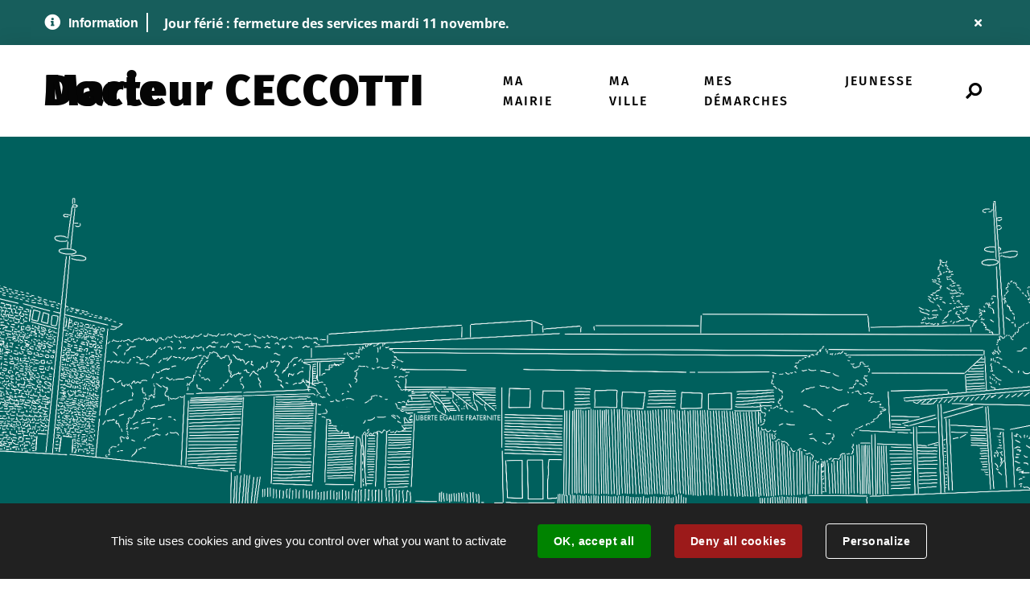

--- FILE ---
content_type: text/html; charset=utf-8
request_url: https://www.ville-grabels.fr/annuaire/35357/16959-docteur-ceccotti-marie.htm
body_size: 8867
content:
<!DOCTYPE html>
<html lang="fr">
<head>
        <meta http-equiv="X-UA-Compatible" content="IE=edge">
    <meta charset="UTF-8">
    <title>Docteur CECCOTTI Marie - Dentiste</title>
    <meta name="Description" content="Site officiel de la mairie de Grabels (département de l&#039;Hérault) : retrouvez l&#039;actualité de la ville et ses services">
    <link rel="shortcut icon" href="/uploads/Image/2f/SIT_GRABELS_887_favicongrabels.ico" type="image/x-icon">
    <script>
        var SERVER_ROOT = '/';
        var SIT_IMAGE = '/images/GBI_GRABELS/';
    </script>
<link rel="stylesheet" href="/uploads/Style/SIT_GRABELS_include_css_GAB_GRABELS_default.css?time=1762608263" media="screen, print">
<link rel="stylesheet" href="/include/css/GAB_GRABELS/print.css" media="print">
<link rel="stylesheet" href="/include/js/jquery/ui/jquery-ui.min.css" media="screen">
<link rel="stylesheet" href="/include/js/jquery/colorbox/colorbox.css" media="screen">
<link rel="stylesheet" href="/include/js/jquery/slick/slick.css" media="screen">
<script src="/include/js/tarteaucitron.js/tarteaucitron.js" ></script>
<script src="/include/js/jquery/jquery.min.js" ></script>
<script src="/include/js/jquery/ui/jquery-ui.min.js" ></script>
<script src="/include/js/jquery/ui/i18n/datepicker-fr.js" ></script>
<script src="/include/js/jquery/colorbox/jquery.colorbox-min.js" ></script>
<script src="/include/js/jquery/colorbox/i18n/jquery.colorbox-fr.js" ></script>
<script src="/include/js/core.js.php" ></script>
<script src="/include/flashplayer/jwplayer/jwplayer.js" ></script>
<script src="/include/js/audiodescription.js" ></script>
<script src="/include/js/module/common.js" ></script>
<script src="/include/gabarit_site/GAB_GRABELS/script.js" ></script>
<script src="/include/js/jquery/js-cookie/js.cookie.js" ></script>
<script src="/include/js/jquery/slick/slick.min.js" ></script>
<script src="https://maps.googleapis.com/maps/api/js?key=AIzaSyCm7HJinKPGP-4YZj5e4eRvTQXpjd3KRoQ" ></script>
<script src="/include/js/gmaps.js" ></script>
<script>
dataLayer = [{
	'ID_PAGE' : '16959',
	'LEVEL1' : '',
	'LEVEL2' : '',
	'TYPE' : 'annuaire',
	'IDTF' : '35357',
	'LABEL' : 'Docteur CECCOTTI Marie - Dentiste'
}];
</script>
<meta property="og:title" content="Docteur CECCOTTI Marie - Dentiste">
<meta property="og:url" content="https://www.ville-grabels.fr/annuaire/35357/16959-docteur-ceccotti-marie.htm">
<meta property="og:description" content="Horaires estivaux des accueils de la mairie jusqu&#039;au 31 août :
- Maison Commune : 8h-13h 13h30-15h30
pour les titres d&#039;identité, les dépôts de demande se font de 8h30 à 12h30 et les remises de 13h30 à 15h.
- Mairie annexe : à partir du 7 juillet, ouverture lundi et jeudi 8h-13h 13h30-15h30 - Fermeture du 15 juillet au 14 août inclus.">
<meta property="twitter:title" content="Docteur CECCOTTI Marie - Dentiste">
<meta property="twitter:description" content="Horaires estivaux des accueils de la mairie jusqu&#039;au 31 août :
- Maison Commune : 8h-13h 13h30-15h30
pour les titres d&#039;identité, les dépôts de demande se font de 8h30 à 12h30 et les remises de 13h30 à 15h.
- Mairie annexe : à partir du 7 juillet, ouverture lundi et jeudi 8h-13h 13h30-15h30 - Fermeture du 15 juillet au 14 août inclus.">
<meta property="twitter:card" content="summary">
<meta name="viewport" content="width=device-width, initial-scale=1">
<meta property="og:image" content="">
<meta property="twitter:image" content="">
<script>tarteaucitron.user.gtagUa='UA-7717624-17';
(tarteaucitron.job = tarteaucitron.job || []).push('gtag');
tarteaucitron.user.domainHost='matomo.eolas-services.com';
tarteaucitron.user.matomoTagManagerId='8tnFkWRB';
(tarteaucitron.job = tarteaucitron.job || []).push('matomotagmanager');

tarteaucitron.init({
    "privacyUrl": "", /* Privacy policy url */
    "hashtag": "#tarteaucitron", /* Open the panel with this hashtag */
    "cookieName": "tarteaucitron", /* Cookie name */
    "orientation": "bottom", /* Banner position (top - bottom) */
    "showAlertSmall": false, /* Show the small banner on bottom right */
    "cookieslist": true, /* Show the cookie list */
    "showIcon": false, /* Show cookie icon to manage cookies */
    
    "iconPosition": "BottomRight", /* Position of the icon between BottomRight, BottomLeft, TopRight and TopLeft */
    "adblocker": false, /* Show a Warning if an adblocker is detected */
    "DenyAllCta" : true, /* Show the accept all button when highPrivacy on */
    "AcceptAllCta" : true, /* Show the accept all button when highPrivacy on */
    "highPrivacy": true, /* Disable auto consent */
    "handleBrowserDNTRequest": false, /* If Do Not Track == 1, disallow all */
    "removeCredit": true, /* Remove credit link */
    "moreInfoLink": true, /* Show more info link */
    "useExternalCss": false, /* If false, the tarteaucitron.css file will be loaded */
    "useExternalJs": false,
    "bodyPosition": "bottom", /* Position of TAC HTML code (accessibilité) */
    //"cookieDomain": ".my-multisite-domaine.fr", /* Shared cookie for multisite */
    "readmoreLink": "", /* Change the default readmore link */
    "mandatory": true, /* Show a message about mandatory cookies */
    "closePopup": false, /* Affiche un lien de fermeture de la bannière sans validation du choix */
    "groupServices": false /* Permettre le consentement par groupe de service */
});
        </script>
<script type="application/ld+json">
[{"@context":"https://schema.org","@type":"BreadcrumbList","itemListElement":[{"@type":"ListItem","position":1,"name":"Accueil","item":"https://www.ville-grabels.fr/"},{"@type":"ListItem","position":2,"name":"Docteur CECCOTTI Marie","item":"https://www.ville-grabels.fr/annuaire/35357/16959-docteur-ceccotti-marie.htm"}]}]
</script>
</head>
<body class="accueil">
<div id="document" data-mode="ON_" data-idtf="16959">
        <div id="lienEvitement">
    <div class="innerCenter">
        <ul>
            <li><a href="#menu" class="triggerClick" data-controls="btnMenuMobile">Aller au menu</a></li>
            <li><a href="#contenu">Aller au contenu</a></li>
                            <li><a href="#btnRecherche" class="triggerClick">Aller à la recherche</a></li>
                    </ul>
    </div>
</div>

    <div class="TPL_FLASHINFO">
        
<div id="flashInfoContainer">
            <div class="TPL_FLASHINFO type_I">
            <div class="item innerCenter">
                <a ><p>Jour férié : fermeture des services mardi 11 novembre.</p></a>
            </div>
            <button type="button" class="closeFlash"><span class="visuallyhidden">Fermer l'alerte Info</span></button>
        </div>
    </div>    </div>
<header id="bandeauHaut" role="banner">
    <div class="innerCenter">
        <div class="wrapper">
            <div id="logo">
                                    <h1>Docteur CECCOTTI Marie</h1>
                            </div>
            <button type="button" class="aria-toggle" id="btnMenuMobile" aria-controls="menu" aria-expanded="false">Menu</button>
            <div class="navigation">
                <nav id="menu" role="navigation">
                    <div class="inner">
                        <ul class="niv1">
                                                            <li class="niv1">
                                    <a href="/17584-mairie-de-grabels.htm" title="Mairie" class="withChild aria-toggle" id="nav1_17584" role="button" aria-controls="sousMenu_17584" aria-expanded="false">Ma mairie</a>
                                                                            <div class="sousMenu" id="sousMenu_17584"
                                             aria-labelledby="nav1_17584">
                                            <div class="innerCenter">
                                                <button type="button" class="sousMenuFermer aria-close"
                                                        aria-controls="nav1_17584"><span>Fermer</span></button>
                                                <ul class="niv2">
                                                                                                            <li class="niv2">
                                                            <a href="/19045-conseil-municipal.htm" class="withChild">Conseil municipal</a>
                                                                                                                            <ul class="niv3">
                                                                                                                                            <li class="niv3">
                                                                            <a href="/17591-les-elus.htm" title="Les élus">Les élus</a>
                                                                        </li>
                                                                                                                                            <li class="niv3">
                                                                            <a href="/17595-conseils-municipaux.htm" title="Conseils Municipaux">Conseils Municipaux</a>
                                                                        </li>
                                                                                                                                            <li class="niv3">
                                                                            <a href="/17598-commissions-municipales.htm" title="Commissions municipales">Commissions municipales</a>
                                                                        </li>
                                                                                                                                    </ul>
                                                                                                                    </li>
                                                                                                            <li class="niv2">
                                                            <a href="/19467-informations-legales.htm" class="withChild">Informations légales</a>
                                                                                                                            <ul class="niv3">
                                                                                                                                            <li class="niv3">
                                                                            <a href="/17602-publications-legales.htm" title="Publications légales">Publications légales</a>
                                                                        </li>
                                                                                                                                            <li class="niv3">
                                                                            <a href="/17600-marches-publics.htm" title="Marchés publics">Marchés publics</a>
                                                                        </li>
                                                                                                                                            <li class="niv3">
                                                                            <a href="/17599-finances.htm" title="Budget municipal">Budget municipal</a>
                                                                        </li>
                                                                                                                                    </ul>
                                                                                                                    </li>
                                                                                                            <li class="niv2">
                                                            <a href="/17585-les-services-municipaux.htm" title="Les services municipaux" class="withChild">Les services municipaux</a>
                                                                                                                            <ul class="niv3">
                                                                                                                                            <li class="niv3">
                                                                            <a href="/17586-services-administratifs.htm" title="Services à la population">Services à la population</a>
                                                                        </li>
                                                                                                                                            <li class="niv3">
                                                                            <a href="/22869-services-administratifs.htm">Services administratifs</a>
                                                                        </li>
                                                                                                                                            <li class="niv3">
                                                                            <a href="/16963-jeunesse.htm">Services enfance et jeunesse</a>
                                                                        </li>
                                                                                                                                            <li class="niv3">
                                                                            <a href="/22870-service-ecole-de-musique.htm">École de musique Francine Nordland</a>
                                                                        </li>
                                                                                                                                            <li class="niv3">
                                                                            <a href="/17651-sports.htm">Service sports</a>
                                                                        </li>
                                                                                                                                            <li class="niv3">
                                                                            <a href="/19110-urbanisme.htm">Service urbanisme</a>
                                                                        </li>
                                                                                                                                            <li class="niv3">
                                                                            <a href="/17587-services-techniques-et-grands-travaux.htm" title="Services techniques">Services techniques</a>
                                                                        </li>
                                                                                                                                            <li class="niv3">
                                                                            <a href="/19525-police-municipale.htm">Police municipale</a>
                                                                        </li>
                                                                                                                                            <li class="niv3">
                                                                            <a href="/17588-service-social.htm" title="Service social">Service social</a>
                                                                        </li>
                                                                                                                                            <li class="niv3">
                                                                            <a href="/17589-point-emploi.htm" title="Point Emploi">Service Emploi et Territoire Zéro Chômeur Longue Durée</a>
                                                                        </li>
                                                                                                                                    </ul>
                                                                                                                    </li>
                                                                                                            <li class="niv2">
                                                            <a href="/19067-expressions.htm" class="withChild">Expressions</a>
                                                                                                                            <ul class="niv3">
                                                                                                                                            <li class="niv3">
                                                                            <a href="/19087-tribunes-de-la-majorite.htm">Tribune de la majorité</a>
                                                                        </li>
                                                                                                                                            <li class="niv3">
                                                                            <a href="/17613-tribunes-de-l-opposition-bulletin-municipal.htm" title="Tribunes de l&#039;opposition">Tribunes de l&#039;opposition</a>
                                                                        </li>
                                                                                                                                    </ul>
                                                                                                                    </li>
                                                                                                            <li class="niv2">
                                                            <a href="/19062-democratie-communale.htm" class="withChild">Démocratie communale</a>
                                                                                                                            <ul class="niv3">
                                                                                                                                            <li class="niv3">
                                                                            <a href="/17596-questions-des-citoyens.htm" title="Questions des citoyens">Questions des citoyens</a>
                                                                        </li>
                                                                                                                                            <li class="niv3">
                                                                            <a href="/17640-conseil-communal-des-enfants.htm" title="Conseil Communal des Enfants">Conseil Communal des Enfants</a>
                                                                        </li>
                                                                                                                                            <li class="niv3">
                                                                            <a href="/17676-le-conseil-citoyen-de-la-transition-ecologique.htm" title="Conseil citoyen de la transition écologique">Conseil citoyen de la transition écologique</a>
                                                                        </li>
                                                                                                                                            <li class="niv3">
                                                                            <a href="/17619-democratie-participative.htm" title="Charte de la démocratie communale">Charte de la démocratie communale</a>
                                                                        </li>
                                                                                                                                    </ul>
                                                                                                                    </li>
                                                                                                    </ul>
                                                <a name="fin" href="#" class="jump"></a>
                                            </div>
                                        </div>
                                                                    </li>
                                                            <li class="niv1">
                                    <a href="/19047-ma-ville.htm" class="withChild aria-toggle" id="nav1_19047" role="button" aria-controls="sousMenu_19047" aria-expanded="false">Ma ville</a>
                                                                            <div class="sousMenu" id="sousMenu_19047"
                                             aria-labelledby="nav1_19047">
                                            <div class="innerCenter">
                                                <button type="button" class="sousMenuFermer aria-close"
                                                        aria-controls="nav1_19047"><span>Fermer</span></button>
                                                <ul class="niv2">
                                                                                                            <li class="niv2">
                                                            <a href="/16962-vie-pratique.htm" class="withChild">Vie pratique</a>
                                                                                                                            <ul class="niv3">
                                                                                                                                            <li class="niv3">
                                                                            <a href="/24311-horaires-du-cimetiere.htm">Les cimetières</a>
                                                                        </li>
                                                                                                                                            <li class="niv3">
                                                                            <a href="/17624-urgences-et-n-utiles.htm" title="Numéros utiles">Numéros utiles</a>
                                                                        </li>
                                                                                                                                            <li class="niv3">
                                                                            <a href="/17632-plan-de-la-ville.htm" title="Plan de la ville">Plan de la ville</a>
                                                                        </li>
                                                                                                                                    </ul>
                                                                                                                    </li>
                                                                                                            <li class="niv2">
                                                            <a href="/19048-securite.htm" class="withChild">Sécurité et prévention</a>
                                                                                                                            <ul class="niv3">
                                                                                                                                            <li class="niv3">
                                                                            <a href="/17637-operation-tranquillite-vacances.htm" title="Opération Tranquillité Vacances">Opération Tranquillité Vacances</a>
                                                                        </li>
                                                                                                                                            <li class="niv3">
                                                                            <a href="/17679-telealerte.htm" title="Téléalerte">Téléalerte</a>
                                                                        </li>
                                                                                                                                            <li class="niv3">
                                                                            <a href="/17680-plan-communal-de-sauvegarde.htm" title="Plan communal de Sauvegarde">Plan communal de Sauvegarde</a>
                                                                        </li>
                                                                                                                                            <li class="niv3">
                                                                            <a href="/17681-prevention-des-incendies.htm" title="Prévention des incendies">Prévention des incendies</a>
                                                                        </li>
                                                                                                                                            <li class="niv3">
                                                                            <a href="/17695-le-plan-canicule.htm" title="Le plan canicule ">Le plan canicule </a>
                                                                        </li>
                                                                                                                                            <li class="niv3">
                                                                            <a href="/19074-insectes.htm">Insectes</a>
                                                                        </li>
                                                                                                                                    </ul>
                                                                                                                    </li>
                                                                                                            <li class="niv2">
                                                            <a href="/19050-test-4.htm" class="withChild">Economie</a>
                                                                                                                            <ul class="niv3">
                                                                                                                                            <li class="niv3">
                                                                            <a href="/17625-annuaire-des-commercants.htm" title="Annuaire des commerçants">Annuaire des commerçants</a>
                                                                        </li>
                                                                                                                                            <li class="niv3">
                                                                            <a href="/17626-annuaires-des-artisans.htm" title="Annuaire des artisans - bâtiment et espaces verts">Annuaire des artisans - bâtiment et espaces verts</a>
                                                                        </li>
                                                                                                                                            <li class="niv3">
                                                                            <a href="/18782-formulaire-d-enregistrement-dans-l-annuaire.htm" title="Pour apparaître dans l&#039;annuaire">Pour apparaître dans l&#039;annuaire</a>
                                                                        </li>
                                                                                                                                            <li class="niv3">
                                                                            <a href="/17628-marche-circuits-courts.htm" title="Marché circuits courts">Marché circuits courts</a>
                                                                        </li>
                                                                                                                                    </ul>
                                                                                                                    </li>
                                                                                                            <li class="niv2">
                                                            <a href="/16968-solidarite.htm" class="withChild">Solidarité et santé</a>
                                                                                                                            <ul class="niv3">
                                                                                                                                            <li class="niv3">
                                                                            <a href="/25306-centre-communal-d-action-sociale-ccas.htm">Centre Communal d&#039;Action Sociale (CCAS)</a>
                                                                        </li>
                                                                                                                                            <li class="niv3">
                                                                            <a href="/25307-permanences-sociales.htm">Permanences sociales</a>
                                                                        </li>
                                                                                                                                            <li class="niv3">
                                                                            <a href="/19102-annuaire-sante.htm">Annuaire santé</a>
                                                                        </li>
                                                                                                                                            <li class="niv3">
                                                                            <a href="/17698-cooperation-decentralisee-jumelage.htm" title="Coopération décentralisée / Jumelage">Coopération décentralisée / Jumelage</a>
                                                                        </li>
                                                                                                                                            <li class="niv3">
                                                                            <a href="/20687-ville-aidante-alzheimer.htm">Ville aidante Alzheimer</a>
                                                                        </li>
                                                                                                                                    </ul>
                                                                                                                    </li>
                                                                                                            <li class="niv2">
                                                            <a href="/19119-environnement.htm" title="Environnement" class="withChild">Environnement</a>
                                                                                                                            <ul class="niv3">
                                                                                                                                            <li class="niv3">
                                                                            <a href="/24402-quel-devenir-pour-le-stade-de-foot-de-l-avy.htm">Quel avenir pour le terrain de foot de l&#039;Avy </a>
                                                                        </li>
                                                                                                                                            <li class="niv3">
                                                                            <a href="/17671-la-transition-ecologique.htm" title="La Transition Écologique ">La Transition Écologique </a>
                                                                        </li>
                                                                                                                                            <li class="niv3">
                                                                            <a href="/23293-partenariat-agence-locale-de-l-energie-et-du-climat-alec.htm">Partenariat Agence Locale de l&#039;Énergie et du Climat (ALEC)</a>
                                                                        </li>
                                                                                                                                            <li class="niv3">
                                                                            <a href="/17682-eau-et-inondations.htm" title="Eau et inondations ">Eau et inondations </a>
                                                                        </li>
                                                                                                                                            <li class="niv3">
                                                                            <a href="/17685-eclairage-public.htm" title="Éclairage public ">Éclairage public </a>
                                                                        </li>
                                                                                                                                            <li class="niv3">
                                                                            <a href="/17684-informations-electricite.htm" title="Informations électricité">Informations électricité</a>
                                                                        </li>
                                                                                                                                    </ul>
                                                                                                                    </li>
                                                                                                            <li class="niv2">
                                                            <a href="/19058-vie-associative.htm" class="withChild">Vie associative</a>
                                                                                                                            <ul class="niv3">
                                                                                                                                            <li class="niv3">
                                                                            <a href="/19090-annuaire-des-associations.htm" title="Annuaire des associations">Annuaire des associations</a>
                                                                        </li>
                                                                                                                                            <li class="niv3">
                                                                            <a href="/17653-centre-socioculturel-gutenberg.htm" title="Centre Socioculturel Gutenberg">Centre Socioculturel Gutenberg</a>
                                                                        </li>
                                                                                                                                    </ul>
                                                                                                                    </li>
                                                                                                            <li class="niv2">
                                                            <a href="/25366-a-la-decouverte-du-territoire.htm" class="withChild">À la Découverte du Territoire</a>
                                                                                                                            <ul class="niv3">
                                                                                                                                            <li class="niv3">
                                                                            <a href="/25377-parcours-d-orientation-de-la-source-de-l-avy.htm">Parcours d&#039;orientation de la source de l&#039;Avy</a>
                                                                        </li>
                                                                                                                                            <li class="niv3">
                                                                            <a href="/25378-randonnee-l-oasis-des-garrigues.htm">Randonnée L&#039;Oasis des Garrigues</a>
                                                                        </li>
                                                                                                                                    </ul>
                                                                                                                    </li>
                                                                                                            <li class="niv2">
                                                            <a href="/19060-histoire-et-patrimoine.htm" class="withChild">Histoire et patrimoine</a>
                                                                                                                            <ul class="niv3">
                                                                                                                                            <li class="niv3">
                                                                            <a href="/17654-decouvrir-grabels.htm" title="Histoire de Grabels">Histoire de Grabels</a>
                                                                        </li>
                                                                                                                                            <li class="niv3">
                                                                            <a href="/17657-les-sites-naturels.htm" title="Les sites naturels">Les sites naturels</a>
                                                                        </li>
                                                                                                                                            <li class="niv3">
                                                                            <a href="/17662-gite-d-etape-communal.htm" title="Gîte d&#039;Etape Communal ">Gîte d&#039;Etape Communal </a>
                                                                        </li>
                                                                                                                                            <li class="niv3">
                                                                            <a href="/17659-les-monuments.htm" title="Les monuments">Les monuments</a>
                                                                        </li>
                                                                                                                                    </ul>
                                                                                                                    </li>
                                                                                                    </ul>
                                                <a name="fin" href="#" class="jump"></a>
                                            </div>
                                        </div>
                                                                    </li>
                                                            <li class="niv1">
                                    <a href="/19051-mes-demarches.htm" class="withChild aria-toggle" id="nav1_19051" role="button" aria-controls="sousMenu_19051" aria-expanded="false">Mes démarches</a>
                                                                            <div class="sousMenu" id="sousMenu_19051"
                                             aria-labelledby="nav1_19051">
                                            <div class="innerCenter">
                                                <button type="button" class="sousMenuFermer aria-close"
                                                        aria-controls="nav1_19051"><span>Fermer</span></button>
                                                <ul class="niv2">
                                                                                                            <li class="niv2">
                                                            <a href="/17634-ma-ville-dans-la-metropole.htm" title="Ma ville dans la métropole" class="withChild">Ma ville dans la métropole</a>
                                                                                                                            <ul class="niv3">
                                                                                                                                            <li class="niv3">
                                                                            <a href="/23955-le-guichet-unique.htm">Le guichet unique</a>
                                                                        </li>
                                                                                                                                            <li class="niv3">
                                                                            <a href="/23956-la-plateforme-e-services.htm">La plateforme e-services</a>
                                                                        </li>
                                                                                                                                            <li class="niv3">
                                                                            <a href="/23957-la-carte-pass-metropole.htm">La carte Pass Métropole</a>
                                                                        </li>
                                                                                                                                            <li class="niv3">
                                                                            <a href="/23959-les-bornes-de-recharge-electriques.htm">Les bornes de recharge électriques</a>
                                                                        </li>
                                                                                                                                    </ul>
                                                                                                                    </li>
                                                                                                            <li class="niv2">
                                                            <a href="/19054-proprete.htm" class="withChild">Propreté</a>
                                                                                                                            <ul class="niv3">
                                                                                                                                            <li class="niv3">
                                                                            <a href="/17686-la-collecte-de-vos-dechets.htm" title="La collecte de vos déchets">La collecte de vos déchets</a>
                                                                        </li>
                                                                                                                                            <li class="niv3">
                                                                            <a href="/17688-les-encombrants.htm" title="Les encombrants">Les encombrants</a>
                                                                        </li>
                                                                                                                                            <li class="niv3">
                                                                            <a href="/17687-nettoyage-des-rues.htm" title="Nettoyage des rues ">Nettoyage des rues </a>
                                                                        </li>
                                                                                                                                    </ul>
                                                                                                                    </li>
                                                                                                            <li class="niv2">
                                                            <a href="/19055-associations.htm" class="withChild">Associations</a>
                                                                                                                            <ul class="niv3">
                                                                                                                                            <li class="niv3">
                                                                            <a href="/22637-dossier-d-inscription-pour-la-fete-des-associations.htm">Dossier d&#039;inscription pour la fête des associations</a>
                                                                        </li>
                                                                                                                                            <li class="niv3">
                                                                            <a href="/19130-reservation-salle-et-materiel.htm">Réservation salle et matériel</a>
                                                                        </li>
                                                                                                                                            <li class="niv3">
                                                                            <a href="/19131-demande-de-subvention.htm">Demande de subvention</a>
                                                                        </li>
                                                                                                                                    </ul>
                                                                                                                    </li>
                                                                                                            <li class="niv2">
                                                            <a href="/22821-permis-de-conduire.htm" class="withChild">Service au public</a>
                                                                                                                            <ul class="niv3">
                                                                                                                                            <li class="niv3">
                                                                            <a href="/23808-elections.htm">Élections</a>
                                                                        </li>
                                                                                                                                            <li class="niv3">
                                                                            <a href="/23877-pacs.htm">PACS et Mariages</a>
                                                                        </li>
                                                                                                                                            <li class="niv3">
                                                                            <a href="/23807-recensement-citoyen.htm">Recensement citoyen</a>
                                                                        </li>
                                                                                                                                            <li class="niv3">
                                                                            <a href="/23958-luer-une-salle-municipale.htm">Louer une salle municipale</a>
                                                                        </li>
                                                                                                                                            <li class="niv3">
                                                                            <a href="/23806-permis-de-conduire.htm">Permis de conduire</a>
                                                                        </li>
                                                                                                                                    </ul>
                                                                                                                    </li>
                                                                                                    </ul>
                                                <a name="fin" href="#" class="jump"></a>
                                            </div>
                                        </div>
                                                                    </li>
                                                            <li class="niv1">
                                    <a href="/16963-jeunesse.htm" class="withChild aria-toggle" id="nav1_16963" role="button" aria-controls="sousMenu_16963" aria-expanded="false">Jeunesse</a>
                                                                            <div class="sousMenu" id="sousMenu_16963"
                                             aria-labelledby="nav1_16963">
                                            <div class="innerCenter">
                                                <button type="button" class="sousMenuFermer aria-close"
                                                        aria-controls="nav1_16963"><span>Fermer</span></button>
                                                <ul class="niv2">
                                                                                                            <li class="niv2">
                                                            <a href="/19729-petite-enfance.htm" class="withChild">Petite Enfance</a>
                                                                                                                            <ul class="niv3">
                                                                                                                                            <li class="niv3">
                                                                            <a href="/17638-creches.htm" title="Crèches">Crèches</a>
                                                                        </li>
                                                                                                                                            <li class="niv3">
                                                                            <a href="/17649-relais-petite-enfance.htm" title="Relais Petite Enfance ">Relais Petite Enfance </a>
                                                                        </li>
                                                                                                                                    </ul>
                                                                                                                    </li>
                                                                                                            <li class="niv2">
                                                            <a href="/19976-les-ecoles.htm" class="withChild">Les écoles </a>
                                                                                                                            <ul class="niv3">
                                                                                                                                            <li class="niv3">
                                                                            <a href="/17643-ecole-maternelle-j.-ponsy.htm" title="Ecole maternelle Jean Ponsy">Ecole maternelle Jean Ponsy</a>
                                                                        </li>
                                                                                                                                            <li class="niv3">
                                                                            <a href="/17642-ecole-elementaire-j.-delteil.htm" title="Ecole élémentaire Joseph Delteil">Ecole élémentaire Joseph Delteil</a>
                                                                        </li>
                                                                                                                                            <li class="niv3">
                                                                            <a href="/17644-ecole-primaire-p.-soulages.htm" title="Ecole primaire Pierre Soulages">Ecole primaire Pierre Soulages</a>
                                                                        </li>
                                                                                                                                    </ul>
                                                                                                                    </li>
                                                                                                            <li class="niv2">
                                                            <a href="/17639-scolarite.htm" title="Scolarité" class="withChild">Scolarité</a>
                                                                                                                            <ul class="niv3">
                                                                                                                                            <li class="niv3">
                                                                            <a href="/19720-affaires-scolaires.htm">Affaires scolaires</a>
                                                                        </li>
                                                                                                                                            <li class="niv3">
                                                                            <a href="/17641-menus-des-cantines.htm" title="Menus du restaurant scolaire">Menus du restaurant scolaire</a>
                                                                        </li>
                                                                                                                                            <li class="niv3">
                                                                            <a href="/19722-rue-scolaire.htm">Rue scolaire</a>
                                                                        </li>
                                                                                                                                            <li class="niv3">
                                                                            <a href="/17640-conseil-communal-des-enfants.htm">Conseil communal des enfants</a>
                                                                        </li>
                                                                                                                                            <li class="niv3">
                                                                            <a href="/19721-brochures-et-guides.htm">Brochures et guides</a>
                                                                        </li>
                                                                                                                                    </ul>
                                                                                                                    </li>
                                                                                                            <li class="niv2">
                                                            <a href="/19977-apres-l-ecole.htm" class="withChild">Périscolaire et extrascolaire</a>
                                                                                                                            <ul class="niv3">
                                                                                                                                            <li class="niv3">
                                                                            <a href="/22924-accueil-de-loisirs-periscolaire-alp.htm">Accueil de Loisirs Périscolaire - ALP</a>
                                                                        </li>
                                                                                                                                            <li class="niv3">
                                                                            <a href="/17645-centre-de-loisirs-alsh.htm" title="Centre de loisirs (ALSH)">Centre de loisirs (ALSH)</a>
                                                                        </li>
                                                                                                                                            <li class="niv3">
                                                                            <a href="/17646-ludotheque.htm" title="Ludothèque">Ludothèque</a>
                                                                        </li>
                                                                                                                                    </ul>
                                                                                                                    </li>
                                                                                                            <li class="niv2">
                                                            <a href="/19975-jeunesse.htm" class="withChild">Jeunesse</a>
                                                                                                                            <ul class="niv3">
                                                                                                                                            <li class="niv3">
                                                                            <a href="/17651-sports.htm" title="Service Sports">Service Sports</a>
                                                                        </li>
                                                                                                                                            <li class="niv3">
                                                                            <a href="/17647-l-espace-jeunes.htm" title="L&#039;Espace Jeunes">L&#039;Espace Jeunes</a>
                                                                        </li>
                                                                                                                                            <li class="niv3">
                                                                            <a href="/17648-le-point-information-jeunesse.htm" title="Le Point Information Jeunesse">Le Point Information Jeunesse</a>
                                                                        </li>
                                                                                                                                    </ul>
                                                                                                                    </li>
                                                                                                    </ul>
                                                <a name="fin" href="#" class="jump"></a>
                                            </div>
                                        </div>
                                                                    </li>
                                                    </ul>
                    </div>
                </nav>
            </div>
                            <button type="button" class="aria-toggle" id="btnRecherche" aria-controls="blocRecherche" aria-expanded="false"><span class="visuallyhidden">Rechercher sur le site</span></button>
                <div id="blocRecherche" role="search">
                    <form method="get" action="/16960-resultats-de-recherche.htm#ariane" id="champRecherche" aria-hidden="true" aria-labelledby="btnRecherche">
                        <label for="searchString">Rechercher sur le site</label>
                        <input type="search" id="searchString" name="searchString" placeholder="Que recherchez-vous ?">
                        <button type="submit" id="searchSubmit" name="search" title="Lancer la recherche"></button>
                        <input type="hidden" name="idtf" value="16960">
                    </form>
                </div>
                    </div>
    </div>
</header>            <div class="TPL_AUTOPROMO">
        <div id="autopromoContainer">
                    <div class="item" style="background-image: url('/uploads/Autopromo/9d/IMF_AUTOPROMO/GAB_GRABELS/608_133_autopromograbels.png')">
                <div class="itemInfo">
                                    </div>
            </div>
            </div>
    
<div class="TPL_ACCESRAPIDE">
    <div class="innerCenter">
        <div class="wrapper">
            <div id="enUnClicContainer">
                                    <div class="item">
                        <div class="block">
                            <img src="/uploads/AccesRapide/1b/946_259_famille.png" alt="" loading="lazy">
                            <h3 class="libelle">
                                                                    <a href="https://portalssl.agoraplus.fr/grabels/pck_home.home_view#/" data-file_name="Portail Famille" class="external">Portail famille</a>
                                                            </h3>
                        </div>
                    </div>
                                    <div class="item">
                        <div class="block">
                            <img src="/uploads/AccesRapide/05/883_416_carte.png" alt="" loading="lazy">
                            <h3 class="libelle">
                                                                    <a href="https://www.rdv360.com/mairie-de-grabels-34790-grabels?_gl=1%2A1u5ah3w%2A_ga%2AMzcyMDE3NjguMTY5NTMwMTA2Mg..%2A_ga_7F9QGRF4XH%2AMTY5NTcxOTg4NS4yLjEuMTY5NTcyMTY2NC4yNi4wLjA." data-file_name="plateforme RDV carte identité et passeport" class="external">Carte d&#039;identité - passeport</a>
                                                            </h3>
                        </div>
                    </div>
                                    <div class="item">
                        <div class="block">
                            <img src="/uploads/AccesRapide/da/881_317_marche.png" alt="" loading="lazy">
                            <h3 class="libelle">
                                                                    <a href="/17628-marche-circuits-courts.htm">Marché</a>
                                                            </h3>
                        </div>
                    </div>
                                    <div class="item">
                        <div class="block">
                            <img src="/uploads/AccesRapide/6e/882_333_services.png" alt="" loading="lazy">
                            <h3 class="libelle">
                                                                    <a href="https://www.service-public.fr/" data-file_name="service public" class="external">Services publics</a>
                                                            </h3>
                        </div>
                    </div>
                                    <div class="item">
                        <div class="block">
                            <img src="/uploads/AccesRapide/49/884_452_travaux.png" alt="" loading="lazy">
                            <h3 class="libelle">
                                                                    <p>Travaux en cours</p>
                                                            </h3>
                        </div>
                    </div>
                                    <div class="item">
                        <div class="block">
                            <img src="/uploads/AccesRapide/75/885_485_app.png" alt="" loading="lazy">
                            <h3 class="libelle">
                                                                    <a href="/16970-nous-contacter.htm">Nous contacter</a>
                                                            </h3>
                        </div>
                    </div>
                            </div>
            <div id="enUnClicArrowsContainer"></div>
        </div>
    </div>
</div></div>        <main id="corps" role="main">
        <div class="innerCenter">
                        <div id="contenu">
    <div class="paragraphe tpl TPL_ANNUAIRE"><div class="innerParagraphe">    <div class="thematique">
        <p class="picto_thematique">Dentiste</p>
        <h2>Docteur CECCOTTI Marie</h2>
    </div>

    <div class="infos">
        <div class="innerParagraphe">
                        <div class="txt"><p>Chirurgie dentaire â Parodontologie</p></div>
        </div>
    </div>

    <div class="txt PRS_MISENAVANT_VERTE">
        <div class="innerParagraphe">
            <h3>Coordonnées</h3>
                            <p class="picto_localisation">
                    CENTRE MEDICAL POLYVALENT EUROMEDECINE, <br>rue du Caducée                    34790 Grabels                </p>
                                        <p class="picto_telephone">04 67 02 92 30</p>
                                            </div>
    </div>

    <div class="carte">
        <div class="innerParagraphe">
            <div id="mapAnnuaire" class="gmap"></div>
        </div>
    </div>
</div></div></div>
        </div>
    </main>
    <footer id="bandeauBas" role="contentinfo">
    <div class="innerCenter">
        <div class="wrapper">
            <div class="logo">
                <img alt="Mairie de Grabels" src="/images/GBI_GRABELS/logoBas.png">
                <div class="reseaux">
                    Suivez-nous :
                     
                        <a class="facebook external" href="https://www.facebook.com/villedegrabels/?locale=fr_FR"><span class="visuallyhidden">Facebook</span></a>
                                    </div>
            </div>
            <div class="mairie">
                <div class="description">
                                            <p class="titre">Mairie de Grabels</p>
                                                                <p class="coordonnees">Maison commune<br>1 place Jean Jaurès<br>34 790 Grabels<br>Tél : 04 67 10 41 00</p>
                                        <div class="newsletter">
                                                    <p class="contact btn_blanc"><a
                                        href="/16970-nous-contacter.htm">Nous contacter</a>
                            </p>
                                            </div>
                </div>
                <div class="horaires">
                                            <p class="titre">Horaires d’ouverture</p>
                                                                <p class="description">Du lundi au jeudi <br>8h30-13h /14h-17h30 <br>Vendredi <br>8h30-13h / 14h-16h30<br></p>
                                    </div>
            </div>
            <div class="mairie">
                <div class="description">
                                            <p class="titre">Mairie de Grabels</p>
                                                                <p class="coordonnees">Mairie annexe<br>403 rue de la Valsière<br>34 790 Grabels<br>Tél : 04 67 72 98 16</p>
                                        <div class="newsletter">
                                                    <p class="contact btn_blanc"><a
                                        href="/16970-nous-contacter.htm">Nous contacter</a>
                            </p>
                                            </div>
                </div>
                <div class="horaires">
                                            <p class="titre">Horaires d’ouverture</p>
                                                                <p class="description">Lundi, mardi, vendredi : 8h45-12h45,<br>Mercredi: 8h30-12h45,<br>Jeudi: 8h45-12h.<br><br></p>
                                    </div>
            </div>
        </div>
    </div>

    <div class="liensBas">
        <div class="innerCenter">
            <ul>
                                    <li>
                        <a href="/17701-plan-du-site.htm" title="Plan du site">Plan du site</a>
                    </li>
                                    <li>
                        <a href="/16986-mentions-legales.htm">Mentions légales</a>
                    </li>
                                    <li>
                        <a href="/17879-traitement-des-donnees.htm">Traitement des données</a>
                    </li>
                                    <li>
                        <a href="/17880-accessibilite.htm">Accessibilité</a>
                    </li>
                            </ul>
        </div>
    </div>
</footer>
    <a href="#document" title="Haut de page"><span id="hautDePage"><span class="visuallyhidden">Revenir en haut de page</span></span></a>
</div>
<script>
$(function () {cmsCommon.initMenu(cmsCommon.mobile, $("#btnMenuMobile"));
cmsCommon.sameHeight($("#flashInfoContainer .item"))
$("#flashInfoContainer .closeFlash").click(function() {$("#flashInfoContainer").slideUp();});
$("#flashInfoContainer .item").addClass("alone");
cmsCommon.sameHeight($(".TPL_AUTOPROMO #autopromoContainer .wrapper"))

    $("#enUnClicContainer").slick({
        infinite: true,
        slidesToShow: 6,
        autoplay: false,
        pauseOnFocus: true,
        pauseOnHover: true,
        arrows: false,
	    appendArrows: $("#enUnClicArrowsContainer"),
        dots: false,
        responsive: [
            {
                breakpoint: 1024,
                settings: {
                    slidesToShow: 3,
                    slidesToScroll: 1,
		            arrows: true
                }
            },
            {
                breakpoint: 768,
                settings: {
                    slidesToShow: 2,
                    slidesToScroll: 1,
		            arrows: true
                }
            },
            {
                breakpoint: 481,
                settings: {
                    slidesToShow: 1,
                    arrows: true
                }
            }
        ]
    });

$("#corps").addClass("noBackground");
var mapAnnuaire = gmaps.addMap("mapAnnuaire");marker=mapAnnuaire.addMarker("43.643287", "3.83464");marker.title="Docteur CECCOTTI Marie";marker.textInfo='<div class="textInfo"><div class="titre">Docteur CECCOTTI Marie<'+'/div><div class="adresse">CENTRE MEDICAL POLYVALENT EUROMEDECINE, \nrue du Caducée<br>34790 Grabels<'+'/div><'+'/div>';marker.idtf=35357;
tarteaucitron.addInternalScript("/include/js/tarteaucitron-services/matomotagmanager.js");
});
</script></body>
</html>


--- FILE ---
content_type: text/css
request_url: https://www.ville-grabels.fr/uploads/Style/SIT_GRABELS_include_css_GAB_GRABELS_default.css?time=1762608263
body_size: 16666
content:
/*generated on Sat, 08 Nov 2025 14:24:23 +0100*/
@import 'editor.css';@import 'print.css';.visuallyhidden{border:0;clip:rect(0 0 0 0);height:1px;margin:-1px;overflow:hidden;padding:0;position:absolute;width:1px;}.clear{clear:both;}.invisible{display:none;}.alignleft{text-align:left;}.alignright{text-align:right;}.aligncenter{text-align:center;}.alignjustify{text-align:justify;}.inlineBlock{display:inline-block;zoom:1;}object.alignleft,img.alignleft,table.alignleft,span.alignleft,iframe.alignleft,embed.alignleft,.videocontainer.alignleft,figure.alignleft{float:left;margin:0 1% 10px 0;}object.alignright,img.alignright,table.alignright,span.alignright,iframe.alignright,embed.alignright,.videocontainer.alignright,figure.alignright{float:right;margin:0 0 10px 1%;text-align:left;}object.alignmiddle,img.alignmiddle,table.alignmiddle,span.alignmiddle,iframe.alignmiddle,embed.alignmiddle,.videocontainer.alignmiddle,figure.alignmiddle{display:block;margin-left:auto !important;margin-right:auto !important;}table.aligncenter{margin:auto;text-align:left;}acronym{border-bottom:1px dotted;cursor:help;}img{max-width:100%;height:auto;}.spanImgContainer{display:inline-block;text-align:center !important;line-height:0;}.spanImgOuter{display:block;position:relative;}.spanImgOuter img{display:block;}.spanCredit{background:rgba(255,255,255,0.75) repeat 0 0;left:0;bottom:0;font-style:italic;font-size:90%;max-width:75%;padding:5px;position:absolute;line-height:1em;text-align:left;}.imgLoupe{position:absolute;bottom:0;right:0;}.spanLegende{display:block;border:1px solid #dedede;padding:5px;line-height:1em;}.message_error{color:red;margin-bottom:15px;text-align:center;}input[type=password].pwdcheck:required:invalid,input[type=password].pwdcheck:focus:invalid{background-image:url("[data-uri]");background-position:right center;background-repeat:no-repeat;box-shadow:none;}input[type=password].pwdcheck:required:valid{background-image:url("[data-uri]");background-position:right center;background-repeat:no-repeat;}@media (max-width: 1170px){.desktop_hidden{display:none !important;}}@media (max-width: 1024px){.tablet_hidden{display:none !important;}}@media (max-width: 767px){.mobile_hidden{display:none !important;}.txt_mobile_hidden{border:1px solid #000;padding:5px;margin:5px;border-radius:2px;}}.clearfix{zoom:1;}.clearfix::before,.clearfix::after{content:".";display:block;height:0;overflow:hidden;}.clearfix::after{clear:both;}.resetColonne{clear:both;float:none;width:100%;margin-left:0;margin-right:0;}.paragraphe .innerParagraphe{zoom:1;}.paragraphe .innerParagraphe::before,.paragraphe .innerParagraphe::after{content:".";display:block;height:0;overflow:hidden;}.paragraphe .innerParagraphe::after{clear:both;}.paragraphe .innerParagraphe::before,.paragraphe .innerParagraphe::after{content:'.';display:block;height:0;overflow:hidden;}.paragraphe .innerParagraphe::after{clear:both;}.iframe-ratio{position:relative;}.iframe-ratio::before{content:"";display:block;width:100%;height:0;padding-bottom:56.25%;}.iframe-ratio.width_left{width:48%;float:left;margin-right:2%;}.iframe-ratio.width_right{width:48%;float:right;margin-left:2%;}.iframe-ratio.width_middle{width:50%;margin:auto;}.iframe-ratio iframe,.iframe-ratio embed,.iframe-ratio object,.iframe-ratio video{position:absolute;left:0;top:0;width:100%;height:100%;}@media screen and (max-width: 767px){.iframe-ratio.width_left,.iframe-ratio.width_right,.iframe-ratio.width_middle{width:100%;float:none;margin-right:0;margin-left:0;}}@media screen and (max-width: 767px){.tableauContainer{overflow-x:scroll;position:relative;width:100%;margin-bottom:30px;}.tableauContainer > table{min-width:767px;margin-bottom:10px !important;}}.helper{cursor:help;}.paragraphe .helper img{border:none;padding:0;margin:0;}.simpletooltip[aria-hidden="true"]{display:none;}.simpletooltip_container{position:relative;}.simpletooltip{position:absolute;z-index:666;right:auto;left:100%;width:10em;margin-left:.5em;border-radius:.5em;background:rgba(0,0,0,0.9);color:#eee;padding:.5em;text-align:left;line-height:1.3;}@font-face{font-family:'Font Awesome 5 Solid';src:url('/include/css/GAB_GRABELS/police/fa-solid-900.woff2') format('woff2'), url('/include/css/GAB_GRABELS/police/fa-solid-900.woff') format('woff');font-weight:900;font-style:normal;}@font-face{font-family:'Font Awesome 5 Regular';src:url('/include/css/GAB_GRABELS/police/fa-regular-400.woff2') format('woff2'), url('/include/css/GAB_GRABELS/police/fa-regular-400.woff') format('woff');font-weight:400;font-style:normal;}@font-face{font-family:"Font Awesome 5 Brands";src:url("/include/css/GAB_GRABELS/police/fa-brands-400.eot");src:url("/include/css/GAB_GRABELS/police/fa-brands-400.eot?#iefix") format('embedded-opentype'), url("/include/css/GAB_GRABELS/police/fa-brands-400.woff") format('woff'), url("/include/css/GAB_GRABELS/police/fa-brands-400.ttf") format('truetype'), url("/include/css/GAB_GRABELS/police/fa-brands-400.svg#Font Awesome 5 Brands") format('svg');font-weight:normal;font-style:normal;font-family:'Font Awesome 5 Brands';src:url('/include/css/GAB_GRABELS/police/fa-brands-400.woff2') format('woff2'), url('/include/css/GAB_GRABELS/police/fa-brands-400.woff') format('woff');}.fas{font-family:'Font Awesome 5 Solid', sans-serif;}.far{font-family:'Font Awesome 5 Regular', sans-serif;}.fab{font-family:'Font Awesome 5 Brands', sans-serif;}@font-face{font-family:'Open Sans';src:url('/include/css/GAB_GRABELS/police/open-sans-v36-latin-300.woff2') format('woff2'), url('/include/css/GAB_GRABELS/police/open-sans-v36-latin-300.woff') format('woff');font-weight:300;font-style:normal;}@font-face{font-family:'Open Sans';src:url('/include/css/GAB_GRABELS/police/open-sans-v35-latin-regular.woff2') format('woff2'), url('/include/css/GAB_GRABELS/police/open-sans-v35-latin-regular.woff') format('woff');font-weight:400;font-style:normal;}@font-face{font-family:'Open Sans';src:url('/include/css/GAB_GRABELS/police/open-sans-v35-latin-italic.woff2') format('woff2'), url('/include/css/GAB_GRABELS/police/open-sans-v35-latin-italic.woff') format('woff');font-weight:400;font-style:italic;}@font-face{font-family:'Open Sans';src:url('/include/css/GAB_GRABELS/police/open-sans-v35-latin-700.woff2') format('woff2'), url('/include/css/GAB_GRABELS/police/open-sans-v35-latin-700.woff') format('woff');font-weight:700;font-style:normal;}@font-face{font-family:'Fira Sans';src:url('/include/css/GAB_GRABELS/police/fira-sans-v17-latin-regular.woff2') format('woff2'), url('/include/css/GAB_GRABELS/police/fira-sans-v17-latin-regular.woff') format('woff');font-weight:400;font-style:normal;}@font-face{font-family:'Fira Sans';src:url('/include/css/GAB_GRABELS/police/fira-sans-v17-latin-500.woff2') format('woff2'), url('/include/css/GAB_GRABELS/police/fira-sans-v17-latin-500.woff') format('woff');font-weight:500;font-style:normal;}@font-face{font-family:'Fira Sans';src:url('/include/css/GAB_GRABELS/police/fira-sans-v17-latin-700.woff2') format('woff2'), url('/include/css/GAB_GRABELS/police/fira-sans-v17-latin-700.woff') format('woff');font-weight:700;font-style:normal;}@font-face{font-family:'Fira Sans';src:url('/include/css/GAB_GRABELS/police/fira-sans-v17-latin-800.woff2') format('woff2'), url('/include/css/GAB_GRABELS/police/fira-sans-v17-latin-800.woff') format('woff');font-weight:800;font-style:normal;}@font-face{font-family:'Fira Sans';src:url('/include/css/GAB_GRABELS/police/fira-sans-v17-latin-900.woff2') format('woff2'), url('/include/css/GAB_GRABELS/police/fira-sans-v17-latin-900.woff') format('woff');font-weight:900;font-style:normal;}.visuallyhidden{border:0;clip:rect(0 0 0 0);height:1px;margin:-1px;overflow:hidden;padding:0;position:absolute;width:1px;}.clear{clear:both;}.invisible{display:none;}.alignleft{text-align:left;}.alignright{text-align:right;}.aligncenter{text-align:center;}.alignjustify{text-align:justify;}.inlineBlock{display:inline-block;zoom:1;}object.alignleft,img.alignleft,table.alignleft,span.alignleft,iframe.alignleft,embed.alignleft,.videocontainer.alignleft,figure.alignleft{float:left;margin:0 40px 5rem 0;}object.alignright,img.alignright,table.alignright,span.alignright,iframe.alignright,embed.alignright,.videocontainer.alignright,figure.alignright{float:right;margin:0 0 5rem 40px;text-align:left;}table.aligncenter{margin:auto;text-align:left;}acronym{border-bottom:1px dotted;cursor:help;}img{max-width:100%;height:auto;}.clearfix{zoom:1;}.clearfix::before,.clearfix::after{content:'.';display:block;height:0;overflow:hidden;}.clearfix::after{clear:both;}.resetColonne{clear:both;float:none;width:100%;margin-left:0;margin-right:0;}.iframe-ratio{position:relative;margin-bottom:2rem;}.iframe-ratio::before{content:'';display:block;width:100%;height:0;padding-bottom:56.25%;}.iframe-ratio.width_left{width:48%;float:left;margin-right:2%;}.iframe-ratio.width_right{width:48%;float:right;margin-left:2%;}.iframe-ratio.width_middle{width:50%;margin:auto;}.iframe-ratio iframe,.iframe-ratio embed,.iframe-ratio object,.iframe-ratio video{position:absolute;left:0;top:0;width:100%;height:100%;}.iframe-ratio > div{position:absolute;top:0;left:0;width:100% !important;height:100% !important;}@media screen and (max-width: 767px){.iframe-ratio.width_left,.iframe-ratio.width_right,.iframe-ratio.width_middle{width:100%;float:none;margin-right:0;margin-left:0;}}.tr{transition:all 0.3s;}.noContent::before,.noContent::after{content:none;}.w100{margin-left:calc(50% - 50vw);margin-right:calc(50% - 50vw);}.ext::after{content:'';position:absolute;top:0;left:0;right:0;bottom:0;z-index:5;}html{font-size:62.5%;}body{background-color:#fff;margin:0;padding:0;color:#444;font-family:'Open Sans', 'Arial', 'sans-serif';font-size:1.6rem;line-height:2.4rem;}body.pseudo{padding-top:4.8rem;}a{text-decoration:none;transition:all 0.3s;}.paragraphe:not(.tpl) a:not([class*="btn_"]){color:#175e5c;font-weight:600;position:relative;}.paragraphe:not(.tpl) a:not([class*="btn_"])::after{content:'';display:inline-block;width:0;height:2px;position:absolute;left:0;bottom:-3px;background:#175e5c;border-radius:10px;transition:all 0.3s;}.paragraphe:not(.tpl) a:not([class*="btn_"]):hover::after,.paragraphe:not(.tpl) a:not([class*="btn_"]):focus::after,.paragraphe:not(.tpl) a:not([class*="btn_"]):active::after{width:100%;background:;}.paragraphe:not(.tpl) a:not([class*="btn_"]):hover,.paragraphe:not(.tpl) a:not([class*="btn_"]):focus,.paragraphe:not(.tpl) a:not([class*="btn_"]).active{color:#050505;}a[class*="btn_"]::after{content:none;}ol,ul{margin:0;padding:0;list-style:none;}p{margin:0 0 3rem;}.paragraphe{margin:0 0 3rem;clear:both;}.paragraphe.widget{text-align:center;}a.facebook::before{font-family:'Font Awesome 5 Brands', sans-serif;color:#175e5c;font-weight:400;transition:all 0.3s;}a.facebook::before{content:'\f39e';}figure.spanImgContainer{margin:-2rem 0 0;}figure.spanImgContainer.alignleft{margin:0 1% 1rem 0;}@media screen and (max-width: 1024px){figure.spanImgContainer.alignleft{margin:0 auto;float:none;display:block;max-width:35rem;}}figure.spanImgContainer.alignright{margin:0 0 1rem 1%;}@media screen and (max-width: 1024px){figure.spanImgContainer.alignright{margin:0 auto;float:none;display:block;max-width:35rem;}}figure.spanImgContainer figcaption{display:block !important;opacity:100% !important;}figure.spanImgContainer .spanLegende{border:none;text-align:center;color:#175e5c;font-size:1.5rem;margin-top:.5rem;padding:0.5rem 0;}.spanImgContainer{display:inline-block;text-align:center !important;line-height:0;}.spanImgOuter{display:block;position:relative;}.spanImgOuter img{display:block;}.spanCredit{background:rgba(255,255,255,0.75) repeat 0 0;left:0;bottom:0;font-style:italic;font-size:90%;max-width:75%;padding:0.5rem;position:absolute;line-height:1em;text-align:left;}.imgLoupe{position:absolute;bottom:0;right:0;}.spanLegende{display:block;border:.1rem solid #dedede;padding:0.5rem;line-height:1em;}.slick-prev,.slick-next{background:#fff;padding:0;width:4rem;margin:1rem;border:none;position:relative;cursor:pointer;}.slick-prev::before,.slick-next::before{font-family:'Font Awesome 5 Solid', sans-serif;color:#175e5c;width:4rem;height:4rem;display:block;text-align:center;line-height:4rem;font-size:1.4rem;transform:translate(-50%,-50%);top:50%;left:50%;position:absolute;margin-left:0.8rem;}.slick-prev::after,.slick-next::after{content:'';background:#fff;width:5rem;height:3rem;display:block;border-radius:2rem;border:1px solid #175e5c;transition:all 0.3s;}.slick-prev:hover::before,.slick-prev:focus::before,.slick-prev:active::before,.slick-next:hover::before,.slick-next:focus::before,.slick-next:active::before{filter:brightness(4000%);}.slick-prev:hover::after,.slick-prev:focus::after,.slick-prev:active::after,.slick-next:hover::after,.slick-next:focus::after,.slick-next:active::after{background-color:#175e5c;}.slick-prev::before{content:'\f053';}.slick-next::before{content:'\f054';}@media screen and (max-width: 767px){.tableauContainer{overflow-x:scroll;position:relative;width:100%;margin-bottom:2rem;}.tableauContainer > table{min-width:767px;margin-bottom:1rem !important;}}.gmaps{width:100%;height:40rem;}#document{overflow-x:hidden;min-height:100vh;display:flex;flex-direction:column;justify-content:space-between;}body.pseudo #document{min-height:calc(100vh - 48px);}#corps{position:relative;}#corps::before{background-image:url('/include/css/GAB_GRABELS/images/home.png');top:260rem;left:calc((100vw - 100%) / -2);z-index:-1;content:'';background-repeat:no-repeat;position:absolute;right:0;bottom:0;}@media screen and (max-width: 1024px){#corps::before{content:none;}}#contenu{width:81.926961926962%;margin:50px auto;}.accueil #contenu{width:100%;}@media screen and (max-width: 1024px){#contenu{clear:both;float:none;width:100%;margin-left:0;margin-right:0;}}.innerCenter{zoom:1;max-width:1170px;margin:0 auto;padding:0 2rem;position:relative;}.innerCenter::before,.innerCenter::after{content:".";display:block;height:0;overflow:hidden;}.innerCenter::after{clear:both;}.innerCenter::before,.innerCenter::after{content:'.';display:block;height:0;overflow:hidden;}.innerCenter::after{clear:both;}.wideContent{margin-left:-11.029969650986% !important;margin-right:-11.029969650986% !important;}@media screen and (max-width: 1024px){.wideContent{margin-left:0 !important;margin-right:0 !important;}}.liste_4{display:flex;flex-wrap:wrap;}.liste_4 .item{flex:0 0 calc((100% / 4) - 30px);margin-left:calc((4 * 30px) / (4 - 1));}.liste_4 .item:nth-child(4n+1){margin-left:0;}.liste_3{display:flex;flex-wrap:wrap;}.liste_3 .item{flex:0 0 calc((100% / 3) - 30px);margin-left:calc((3 * 30px) / (3 - 1));}.liste_3 .item:nth-child(3n+1){margin-left:0;}.liste_2{display:flex;flex-wrap:wrap;}.liste_2 .item{flex:0 0 calc((100% / 2) - 30px);margin-left:calc((2 * 30px) / (2 - 1));}.liste_2 .item:nth-child(2n+1){margin-left:0;}.liste_1{display:flex;flex-wrap:wrap;}.liste_1 .item{flex:0 0 calc((100% / 1) - 30px);margin-left:calc((1 * 30px) / (1 - 1));}.liste_1 .item:nth-child(1n+1){margin-left:0;}#lienEvitement{border-bottom:.3rem solid #175e5c;position:fixed;z-index:-1;top:-20px;width:100%;transition:all 0.3s;background-color:#fff;border-bottom:3px solid ;opacity:0;}#lienEvitement ul a:hover,#lienEvitement ul a:focus{background-color:#175e5c;}#lienEvitement.focus{z-index:1000 !important;}#lienEvitement.focus{top:0;z-index:100;opacity:1;}#lienEvitement ul{list-style:none;}#lienEvitement ul li{display:inline-block;margin-right:1em;}#lienEvitement ul a{display:block;padding:0.5em 1em;color:;background-color:#fff;text-decoration:none;}#lienEvitement ul a:hover,#lienEvitement ul a:focus{color:#fff;text-decoration:none;background-color:;}#lienEvitement.focus{top:0;z-index:100;opacity:1;}#lienEvitement ul{list-style:none;}#lienEvitement ul li{display:inline-block;margin-right:1em;}#lienEvitement ul a{display:block;padding:0.5em 1em;color:;background-color:#fff;text-decoration:none;}#lienEvitement ul a:hover,#lienEvitement ul a:focus{color:#fff;text-decoration:none;background-color:;}#hautDePage{font-size:1.6rem;width:40px;height:40px;color:#fff;background-color:;border:1px solid ;border-radius:100%;right:20px;bottom:20px;position:fixed;z-index:1000;text-align:center;box-shadow:1px 1px 16px 0 rgba(0,0,0,0.3);transition-duration:0.3s;transition-timing-function:ease;transition-property:box-shadow, background-color, color, border-color;background:#175e5c;border:.2rem solid #fff;transition:all 0.3s;right:4rem;bottom:4rem;width:4.4rem;height:4.4rem;}#hautDePage:hover{color:#fff;background-color:red;border-color:red;}#hautDePage::before{font-family:'Font Awesome 5 Solid', sans-serif;content:'\f062';transform:translate(-50%,-50%);top:50%;left:50%;position:absolute;}@media screen and (max-width: 767px){#hautDePage{font-size:1em * 1.0666666666667 / ;width:26.666666666667px;height:26.666666666667px;right:10px;bottom:10px;}}#hautDePage::before{color:#fff;}#hautDePage:hover,#hautDePage:focus{background:#fff;border:.2rem solid #175e5c;}#hautDePage:hover::before,#hautDePage:focus::before{color:#175e5c;}#hautDePage:hover::after,#hautDePage:focus::after{bottom:calc(100% - 10px);left:calc(100% - 10px);width:4rem;height:4rem;background-size:4rem 4rem;opacity:1;}@media screen and (max-width: 767px){#hautDePage{width:5rem;height:5rem;}#hautDePage::after{content:none;}}.blocNavigation{margin-bottom:1.5rem;padding-bottom:1rem;text-align:center;}.resultatNavigation{margin:1rem 0;color:#201f41;}.regletteNavigation{margin:1rem 0;}.regletteNavigation span a,.regletteNavigation span strong{background-color:#104341;border-radius:3rem;color:#fff;padding:0.5rem 1rem;transition:all 0.2s ease 0s;margin:0 0.3rem 0.3rem;display:inline-block;}.regletteNavigation span a{background-color:#fff;color:#104341;border:.1rem solid #104341;}.regletteNavigation span a:hover,.regletteNavigation span a:focus,.regletteNavigation span a:active{text-decoration:none;background-color:#104341;color:#fff;}.filtreListe{padding:2rem 2.5rem;margin:0 0 3rem;background:#eaebf0;border-radius:.5rem;}.filtreListe span.title{font-weight:600;font-size:1.6rem;}.filtreListe ul{display:flex;flex-wrap:wrap;justify-content:center;margin:0 -1.5rem;}.filtreListe ul li{margin:.5rem 1.5rem;transition:all 0.3s;}.filtreListe ul li::before{content:none;}.filtreListe ul li a{display:block;border:.2rem solid #042625;background:#042625;color:#fff;font-size:1.7rem;box-shadow:.1rem .1rem .8rem rgba(0,0,0,0.1);border-radius:4.5rem;padding:.5rem 1.5rem;text-decoration:none;transition:all 0.3s;}.filtreListe ul li a:hover,.filtreListe ul li a:active,.filtreListe ul li a:focus{background:#042625;border-color:#042625;color:#fff;}.filtreListe ul li.selected{color:#042625;border-radius:.3rem;}.filtreListe ul li.selected a{background-color:#fff;color:#042625;}.scrolled #bandeauHaut{box-shadow:0 0 .5rem rgba(0,0,0,0.25);}.sticky #bandeauHaut{position:fixed;top:0;left:0;right:0;z-index:2;}@media screen and (max-width: 1024px){.sticky #bandeauHaut{position:relative;}}.scrolled #bandeauHaut ul > li.niv1.selected a::before{background:#fff;}.IMF_30{max-width:30%;}@media screen and (max-width: 767px){.IMF_30{max-width:100%;}}.IMF_50{max-width:49%;}@media screen and (max-width: 767px){.IMF_50{max-width:100%;}}.IMF_100{max-width:100%;}.PRS_WIDTH_50G{width:calc(50% - 30px);float:left;clear:both;margin-right:3rem;}@media screen and (max-width: 767px){.PRS_WIDTH_50G{clear:both;float:none;width:100%;margin-left:0;margin-right:0;}}.PRS_WIDTH_50D{width:calc(50% - 30px);float:right;clear:right;margin-left:3rem;}@media screen and (max-width: 767px){.PRS_WIDTH_50D{clear:both;float:none;width:100%;margin-left:0;margin-right:0;}}.TPL_SOMMAIREPAGE ul li{position:relative;padding:0 0 1rem;box-sizing:border-box;}.TPL_SOMMAIREPAGE ul li a{font-weight:500;color:#175e5c;transition:all 0.3s;}.TPL_SOMMAIREPAGE ul li a::after{content:'';position:absolute;top:0;left:0;right:0;bottom:0;z-index:5;}.TPL_SOMMAIREPAGE ul li::before{content:'\f054';font-family:'Font Awesome 5 Solid', sans-serif;display:inline-block;margin-right:1rem;font-size:1.6rem;color:#175e5c;transition:all 0.3s;}.TPL_SOMMAIREPAGE ul li:hover a,.TPL_SOMMAIREPAGE ul li:focus a{color:#050505;text-decoration:none;}.TPL_SOMMAIREPAGE ul li:hover::before,.TPL_SOMMAIREPAGE ul li:focus::before{transform:translateX(.7rem);}.TPL_PLANSITE a{transition:all 0.3s;}.TPL_PLANSITE a::before{content:"\f105";margin-right:1rem;display:inline-block;font-family:'Font Awesome 5 Solid', sans-serif;transition:all 0.3s;}.TPL_PLANSITE a:hover,.TPL_PLANSITE a:focus{color:#050505;}.TPL_PLANSITE a:hover::before,.TPL_PLANSITE a:focus::before{transform:translateX(.5rem);}.TPL_PLANSITE .innerParagraphe > ul{overflow:hidden;margin:0 0 2rem;padding:0;}.TPL_PLANSITE .innerParagraphe > ul > li{margin:0;padding:0 0 2rem 1.5rem;position:relative;font-size:2rem;}.TPL_PLANSITE .innerParagraphe > ul > li::before{color:#175e5c;}.TPL_PLANSITE .innerParagraphe > ul > li > a{display:inline-block;margin-bottom:1rem;color:#175e5c;font-size:2rem;font-weight:500;line-height:1;}.TPL_PLANSITE .innerParagraphe > ul > li > ul{padding:0;margin-left:3rem;}.TPL_PLANSITE .innerParagraphe > ul > li > ul > li{margin:0;padding:1rem 0 1rem 1.5rem;position:relative;font-size:1.8rem;}.TPL_PLANSITE .innerParagraphe > ul > li > ul > li > a{color:#104341;font-size:1.8rem;}.TPL_PLANSITE .innerParagraphe > ul > li > ul > li > a::before{color:#104341;font-size:1.8rem;}.TPL_PLANSITE .innerParagraphe > ul > li > ul > li > ul{margin-top:1.5rem;margin-left:3rem;}.TPL_PLANSITE .innerParagraphe > ul > li > ul > li > ul > li{margin:0;padding:0 0 0 1.5rem;position:relative;}.TPL_PLANSITE .innerParagraphe > ul > li > ul > li > ul > li > a{font-weight:400;color:#042625;font-size:1.6rem;}.TPL_PLANSITE .innerParagraphe > ul > li > ul > li > ul > li > a::before{color:#042625;font-size:1.5rem;}@media screen and (max-width: 480px){.TPL_PLANSITE .innerParagraphe > ul > li > ul{margin-left:0;}}.TPL_DOCUMENTS dl{border:.1rem solid #104341;}.TPL_DOCUMENTS dt{color:#fff;background-color:#175e5c;padding:1rem 2rem;line-height:1.25;text-transform:uppercase;font-size:2.4rem;font-weight:700;}.TPL_DOCUMENTS dt::before{font-family:'Font Awesome 5 Solid', sans-serif;content:'\f0ca';font-size:1.8rem;margin-right:1rem;}.TPL_DOCUMENTS p.picto_document{margin-left:1.5rem !important;font-style:italic;}.TPL_DOCUMENTS p.picto_document::before{font-style:normal;}.TPL_DOCUMENTS dd{border-bottom:.1rem solid #cdcdcd;margin:1em 0 0 2em;}.TPL_DOCUMENTS dd:last-child{border:none;}.infosAccroche{margin:6rem 0;}.withImg .infosAccroche{width:62.657342657343%;position:relative;margin:0 0 0 3rem;}@media screen and (max-width: 1024px){.withImg .infosAccroche{width:100%;padding:4rem;margin:2rem auto 0;box-sizing:border-box;}}@media screen and (max-width: 767px){.withImg .infosAccroche{padding:1rem;}.withImg .infosAccroche h1{font-size:3rem;margin-bottom:1.5rem;}}.withImg .infosAccroche #ariane{margin:4rem 0 5rem 0;}.withImg .infosAccroche h1{line-height:8rem;}@media screen and (max-width: 767px){.withImg .infosAccroche h1{margin-bottom:0;line-height:5rem;}}.interne .accrocheImg{position:relative;height:38rem;max-width:80rem;width:100%;margin-left:calc(50% - 50vw);background-repeat:no-repeat;background-position:center;background-size:cover;border-radius:0 2rem 2rem 0;}@media screen and (max-width: 767px){.interne .accrocheImg{border-radius:0 2rem;max-height:30rem;}}.interne .accrocheImg::after{content:'';z-index:-1;display:block;max-width:218px;max-height:270px;width:100%;height:100%;position:absolute;top:-6rem;right:-17.5rem;background-image:url(/include/css/GAB_GRABELS/images/accrocheDecoration.png);background-size:100%;background-repeat:no-repeat;}.accroche{display:flex;align-items:center;margin-top:9rem;}@media screen and (max-width: 1024px){.accroche{margin-top:0;}}@media screen and (max-width: 767px){.accroche.withImg{flex-direction:column;margin-top:2rem;}}.accroche.withImg{margin-bottom:8rem;}.accroche.withImg h1{margin-bottom:0;}@media screen and (max-width: 767px){.accroche.withImg{margin-bottom:0;}}.accroche.withoutImg{margin:0 auto;}.accroche.withoutImg .infosAccroche{margin:6rem 0 0 0;}p.accrochePage{margin:0;}.ficheAccroche .accroche.withImg{margin-bottom:4rem;}.ficheAccroche .accroche.withImg .thematique{margin-bottom:0;position:relative;padding-left:2rem;font-size:1.8rem;font-weight:600;}.ficheAccroche .accroche.withImg .thematique::before{font-family:'Font Awesome 5 Solid', sans-serif;content:'\f02e';display:inline-block;position:absolute;left:0;color:#175e5c;font-size:1.8rem;font-weight:600;}.ficheAccroche .accroche.withImg .date{display:inline-block;background:#fff;box-shadow:0 0 2.5rem 0 rgba(0,0,0,0.1);padding:1.5rem 2rem;font-weight:700;font-size:3.2rem;color:#050505;letter-spacing:0.1rem;border-radius:2rem;margin-bottom:2rem;font-family:'Fira Sans', 'Arial', 'sans-serif';}[class*="liste_"] .item{margin-bottom:30px;position:relative;}[class*="liste_"] .item .visuel{position:relative;display:flex;overflow:hidden;border-radius:2rem 2rem 0 0;}[class*="liste_"] .item .visuel img{transition:all 0.3s;}[class*="liste_"] .item:hover .visuel img{transform:scale(1.05);}[class*="liste_"] .item .date{position:absolute;left:0;top:22.5rem;background:#104341;padding:1.5rem 2rem;color:#fff;font-weight:700;font-size:3.2rem;letter-spacing:0.1rem;border-radius:2rem;}@media screen and (max-width: 1024px){[class*="liste_"] .item .date{position:unset;border-radius:0 0 2rem 2rem;text-align:center;}}[class*="liste_"] .item .date .periode{display:flex;align-items:center;}@media screen and (max-width: 1024px){[class*="liste_"] .item .date .periode{justify-content:center;}}[class*="liste_"] .item .date .periode .dateDebut{position:relative;margin-right:3rem;}[class*="liste_"] .item .date .periode .dateDebut::after{content:'\f061';font-family:'Font Awesome 5 Solid', sans-serif;font-size:1.2rem;color:#6db1b0;position:absolute;right:-2rem;top:50%;transform:translateY(-50%);}[class*="liste_"] .item .date .periode .dateFin{font-size:1.8rem;font-weight:900;}[class*="liste_"] .item .itemInfo{padding:4rem 2rem 3.5rem 2rem;}@media screen and (max-width: 1024px){[class*="liste_"] .item .itemInfo{padding:1rem 2rem 3.5rem 2rem;}}[class*="liste_"] .item .itemInfo .thematique{color:#104341;text-transform:uppercase;font-weight:700;font-size:1.1rem;}[class*="liste_"] .item .itemInfo h3{line-height:2.5rem;}[class*="liste_"] .item .itemInfo a{color:#050505;font-weight:700;font-size:2.4rem;}[class*="liste_"] .item .itemInfo a::after{content:'';position:absolute;top:0;left:0;right:0;bottom:0;z-index:5;}[class*="liste_"] .item .itemInfo .lieu,[class*="liste_"] .item .itemInfo .horaires{position:relative;font-size:1.3rem;display:flex;align-items:center;}[class*="liste_"] .item .itemInfo .lieu::before,[class*="liste_"] .item .itemInfo .horaires::before{font-family:'Font Awesome 5 Solid', sans-serif;color:#175e5c;}[class*="liste_"] .item .itemInfo .lieu::before{content:'\f3c5';font-size:1.5rem;padding-right:1.2rem;}[class*="liste_"] .item .itemInfo .horaires::before{content:'\f017';font-size:1.3rem;padding-right:1rem;}@media screen and (max-width: 767px){[class*="liste_"]{flex-direction:column;align-items:center;}[class*="liste_"] .item{width:100%;margin-left:0;}}@media screen and (max-width: 1024px){ul.liste_3 .item{flex:0 0 calc(50% - 30px);margin-left:60px;}ul.liste_3 .item .visuel img{width:100%;}ul.liste_3 .item:nth-child(3n+1){margin-left:60px;}ul.liste_3 .item:nth-child(2n+1){margin-left:0;}}@media screen and (max-width: 1024px){ul.liste_4 .item{flex:0 0 calc((100% / 3) - 30px);margin-left:45px;}ul.liste_4 .item .visuel img{width:100%;}ul.liste_4 .item:nth-child(4n+1){margin-left:45px;}ul.liste_4 .item:nth-child(3n+1){margin-left:0;}}@media screen and (max-width: 767px){ul.liste_3 .item,ul.liste_4 .item{width:100%;margin:0 auto 3rem;margin-left:0;}ul.liste_3 .item:nth-child(3n+1),ul.liste_4 .item:nth-child(3n+1){margin-left:0;}ul.liste_3 .item:nth-child(4n+1),ul.liste_4 .item:nth-child(4n+1){margin-left:0;}}#ariane{margin:1rem 0;position:absolute;top:3rem;}@media screen and (max-width: 1024px){#ariane{display:none;}}#ariane ol{display:flex;}#ariane ol li{font-size:1.3rem;}#ariane ol li::after{content:'';display:inline-block;width:2rem;height:1px;margin:0 12px 3px;background:#ccc;}#ariane ol li a{color:#666;}#ariane ol li a:visited{color:#666;}#ariane ol li:last-child{color:#175e5c;font-weight:700;}#ariane ol li:last-child::after{content:none;}h1,h2,h3,h4,h5{font-family:'Fira Sans', 'Arial', 'sans-serif';}h1{margin:0 0 2rem;font-size:5.4rem;font-weight:900;letter-spacing:0.2rem;line-height:1.5;color:#050505;}@media screen and (max-width: 767px){h1{font-size:calc(5.4rem * 0.75);line-height:calc(1.5 * 0.75);}}h2{margin:0 0 2rem;font-size:4.6rem;font-weight:900;letter-spacing:0.18rem;line-height:1.5;color:#175e5c;}@media screen and (max-width: 767px){h2{font-size:calc(4.6rem * 0.75);line-height:calc(1.5 * 0.75);}}h3{margin:0 0 2rem;font-size:3.7rem;font-weight:900;letter-spacing:0.14rem;line-height:1.5;color:#050505;}@media screen and (max-width: 767px){h3{font-size:calc(3.7rem * 0.75);line-height:calc(1.5 * 0.75);}}h4{margin:0 0 2rem;font-size:2.9rem;font-weight:900;letter-spacing:0.11rem;line-height:1.5;color:#050505;}@media screen and (max-width: 767px){h4{font-size:calc(2.9rem * 0.75);line-height:calc(1.5 * 0.75);}}h5{margin:0 0 2rem;font-size:2rem;font-weight:900;letter-spacing:0.1rem;line-height:1.5;color:#175e5c;}@media screen and (max-width: 767px){h5{font-size:calc(2rem * 0.75);line-height:calc(1.5 * 0.75);}}[class*="PRS_MISENAVANT"]{position:relative;box-shadow:0 .4rem 4rem 0 rgba(0,0,0,0.1);border-radius:2rem;overflow:hidden;margin:0 0 3rem;padding:4rem;box-sizing:border-box;}.PRS_MISENAVANT_VERTE{background:#104341;color:#fff;}.PRS_MISENAVANT_VERTE,.PRS_MISENAVANT_VERTE h1,.PRS_MISENAVANT_VERTE h2,.PRS_MISENAVANT_VERTE h3,.PRS_MISENAVANT_VERTE h4,.PRS_MISENAVANT_VERTE h5,.PRS_MISENAVANT_VERTE a,.PRS_MISENAVANT_VERTE caption{color:#fff;}.PRS_MISENAVANT_VERTE ul li{background:url("/include/css/GAB_GRABELS/images/puce_#fff.png") no-repeat 0 10px transparent;background:url('/include/css/GAB_GRABELS/images/puce_#fff.png') no-repeat 0 10px transparent;}.PRS_MISENAVANT_VERTE ul li::before{color:#fff;}.PRS_MISENAVANT_VERTE ul > li li::before{color:#fff !important;}.PRS_MISENAVANT_VERTE ol > li::before{color:#fff;}.PRS_MISENAVANT_VERTE ol li::before{color:#fff !important;}.PRS_MISENAVANT_VERTE ol > li li::before{color:#fff !important;}.PRS_MISENAVANT_VERTE a{color:#fff !important;}.PRS_MISENAVANT_VERTE a::after{background:#fff !important;}.PRS_MISENAVANT_BLANCHE{background:#fff;color:#050505;}.PRS_MISENAVANT_BLANCHE,.PRS_MISENAVANT_BLANCHE h1,.PRS_MISENAVANT_BLANCHE h2,.PRS_MISENAVANT_BLANCHE h3,.PRS_MISENAVANT_BLANCHE h4,.PRS_MISENAVANT_BLANCHE h5,.PRS_MISENAVANT_BLANCHE a,.PRS_MISENAVANT_BLANCHE caption{color:#050505;}.PRS_MISENAVANT_BLANCHE ul li{background:url("/include/css/GAB_GRABELS/images/puce_#050505.png") no-repeat 0 10px transparent;background:url('/include/css/GAB_GRABELS/images/puce_#050505.png') no-repeat 0 10px transparent;}.PRS_MISENAVANT_BLANCHE ul li::before{color:#050505;}.PRS_MISENAVANT_BLANCHE ul > li li::before{color:#050505 !important;}.PRS_MISENAVANT_BLANCHE ol > li::before{color:#050505;}.PRS_MISENAVANT_BLANCHE ol li::before{color:#050505 !important;}.PRS_MISENAVANT_BLANCHE ol > li li::before{color:#050505 !important;}.PRS_MISENAVANT_BLANCHE a{color:#050505 !important;}.PRS_MISENAVANT_BLANCHE a::after{background:#050505 !important;}.PRS_MISENAVANT_VERTE .btn_blanc,.PRS_MISENAVANT_BLANCHE .btn_blanc{color:#175e5c !important;}.PRS_MISENAVANT_VERTE .btn_blanc:hover,.PRS_MISENAVANT_VERTE .btn_blanc:active,.PRS_MISENAVANT_VERTE .btn_blanc:focus,.PRS_MISENAVANT_BLANCHE .btn_blanc:hover,.PRS_MISENAVANT_BLANCHE .btn_blanc:active,.PRS_MISENAVANT_BLANCHE .btn_blanc:focus{color:#fff !important;}.PRS_MISENAVANT_VERTE .btn_vert,.PRS_MISENAVANT_BLANCHE .btn_vert{color:#fff !important;}.PRS_MISENAVANT_VERTE .btn_vert:hover,.PRS_MISENAVANT_VERTE .btn_vert:active,.PRS_MISENAVANT_VERTE .btn_vert:focus,.PRS_MISENAVANT_BLANCHE .btn_vert:hover,.PRS_MISENAVANT_BLANCHE .btn_vert:active,.PRS_MISENAVANT_BLANCHE .btn_vert:focus{color:#175e5c !important;}[class*="btn_"]{font-size:1.3rem;display:inline-block;padding:1rem 2rem;position:relative;margin-bottom:1rem;z-index:1;border-radius:2rem;font-weight:700;border:1px solid #175e5c;transition:all 0.3s;}.tpl [class*="btn_"]{padding:10px 25px;}[class*="btn_"]:hover{cursor:pointer;}.btn_vert{display:inline-block;box-sizing:border-box;border:2px solid #175e5c;background:#175e5c;color:#fff;cursor:pointer;white-space:normal;transition:all 0.3s;}.btn_vert.external::before{content:'\f0c1';font-family:'Font Awesome 5 Solid', sans-serif;color:#fff;margin-right:5px;}.btn_vert.image::before{content:'\f03e';font-family:'Font Awesome 5 Solid', sans-serif;font-size:1.8rem;color:#fff;margin-right:8px;}.btn_vert:hover,.btn_vert:focus,.btn_vert:active{background:#fff;color:#175e5c;}.btn_vert:hover::before,.btn_vert:focus::before,.btn_vert:active::before{color:#175e5c !important;}.btn_blanc{display:inline-block;box-sizing:border-box;border:2px solid #175e5c;background:#fff;color:#050505;cursor:pointer;white-space:normal;transition:all 0.3s;}.btn_blanc.external::before{content:'\f0c1';font-family:'Font Awesome 5 Solid', sans-serif;color:#050505;margin-right:5px;}.btn_blanc.image::before{content:'\f03e';font-family:'Font Awesome 5 Solid', sans-serif;font-size:1.8rem;color:#050505;margin-right:8px;}.btn_blanc:hover,.btn_blanc:focus,.btn_blanc:active{background:#050505;color:#fff;}.btn_blanc:hover::before,.btn_blanc:focus::before,.btn_blanc:active::before{color:#fff !important;}.btn_blanc::after{content:'\f061';font-family:'Font Awesome 5 Solid', sans-serif;color:#000;margin-left:5px;}.btn_blanc:hover,.btn_blanc:active,.btn_blanc:focus{border:2px solid #050505 !important;}.btn_blanc:hover::after,.btn_blanc:active::after,.btn_blanc:focus::after{color:#fff;}.txt ul,.partage ul{margin:0 0 20px;}.txt ul li,.partage ul li{vertical-align:middle;padding-left:4rem;margin-bottom:1.5rem;position:relative;display:flex;}.txt ul li:before,.partage ul li:before{font-family:'Font Awesome 5 Solid', sans-serif;content:'\f111';display:inline-block;position:relative;right:1rem;font-size:0.6rem;transform:translateX(-100%);vertical-align:middle;}.txt ul ul,.partage ul ul{margin:1rem 0;}.txt ol,.partage ol{list-style-type:decimal !ie;margin:0 0 2rem;padding:0;counter-reset:li-counter;overflow:hidden;}.txt ol > li,.partage ol > li{position:relative;padding-left:4rem;margin-bottom:1.5rem;display:flex;}.txt ol > li::before,.partage ol > li::before{content:counter(li-counter,decimal) '. ';counter-increment:li-counter;color:#000;font-size:1.6rem;font-weight:700;margin-right:1rem;}.txt ol > li li::before,.partage ol > li li::before{content:counter(li-counter,lower-alpha) '. ';}.txt ol ol,.partage ol ol{margin:1rem 0 1rem 2rem;}.txt table,.partage table{position:relative;font-family:;background-color:;border-collapse:collapse;margin:0 0 2rem;width:100%;border-radius:30px;overflow:hidden;}.txt table caption,.partage table caption{text-align:left;margin-bottom:1rem;}.txt table thead,.partage table thead{background-color:;color:;}.txt table thead td,.partage table thead td{padding:1rem 2rem;border:1px solid ;}.txt table tr:last-child td,.partage table tr:last-child td{border-bottom:unset;}.txt table td:first-child,.partage table td:first-child{border-left:unset;}.txt table td:last-child,.partage table td:last-child{border-right:unset;}.txt table thead td,.partage table thead td{border-top:unset;padding:15px 30px;font-size:1.6rem;font-weight:600;}.txt table tbody td,.partage table tbody td{font-size:1.4rem;}.txt table::before,.partage table::before{content:' ';display:inline-block;width:100%;height:100%;position:absolute;border-radius:10px;border:1px solid ;top:0;left:0;box-sizing:border-box;z-index:0;}.txt table td,.partage table td{font-family:;border:1px solid ;padding:15px 30px;position:relative;z-index:1;}#bandeauBas{position:relative;background:#042625;color:#fff;padding-top:5rem;margin-top:5rem;}#bandeauBas .wrapper{display:flex;justify-content:space-between;margin-bottom:6rem;}@media screen and (max-width: 1024px){#bandeauBas .wrapper{flex-direction:column;align-items:center;}}#bandeauBas .wrapper .logo .reseaux{font-size:1.4rem;font-weight:700;margin-top:3rem;}@media screen and (max-width: 1024px){#bandeauBas .wrapper .logo .reseaux{margin:1rem 0 3rem;}}#bandeauBas .wrapper .logo .reseaux a{margin-left:2rem;}#bandeauBas .wrapper .logo .reseaux a::before{color:#fff;display:inline-flex;justify-content:center;align-items:center;width:3rem;height:3rem;border:1px solid #fff;border-radius:100%;transition:all 0.3s;}#bandeauBas .wrapper .logo .reseaux a:active::before,#bandeauBas .wrapper .logo .reseaux a:focus::before,#bandeauBas .wrapper .logo .reseaux a:hover::before{color:#042625;background:#fff;}#bandeauBas .wrapper .mairie{display:flex;}@media screen and (max-width: 1024px){#bandeauBas .wrapper .mairie{flex-direction:column;margin-bottom:4rem;text-align:center;}#bandeauBas .wrapper .mairie:last-child{margin-bottom:0;}}#bandeauBas .wrapper .mairie .description,#bandeauBas .wrapper .mairie .horaires{margin-right:3rem;}@media screen and (max-width: 1024px){#bandeauBas .wrapper .mairie .description,#bandeauBas .wrapper .mairie .horaires{margin-right:0;}}#bandeauBas .wrapper .mairie .description .titre,#bandeauBas .wrapper .mairie .horaires .titre{font-size:1.4rem;font-weight:700;margin-bottom:.5rem;}#bandeauBas .wrapper .mairie .description .coordonnees,#bandeauBas .wrapper .mairie .description .description,#bandeauBas .wrapper .mairie .horaires .coordonnees,#bandeauBas .wrapper .mairie .horaires .description{font-size:1.4rem;margin-bottom:2rem;}#bandeauBas .wrapper .mairie .description .newsletter p,#bandeauBas .wrapper .mairie .horaires .newsletter p{margin-bottom:0;}@media screen and (max-width: 1024px){#bandeauBas .wrapper .mairie .description .newsletter p,#bandeauBas .wrapper .mairie .horaires .newsletter p{margin-bottom:3rem;}}#bandeauBas .wrapper .mairie .description .newsletter p a,#bandeauBas .wrapper .mairie .horaires .newsletter p a{color:#000;}#bandeauBas .wrapper .mairie .description .newsletter p:hover a,#bandeauBas .wrapper .mairie .description .newsletter p:active a,#bandeauBas .wrapper .mairie .description .newsletter p:focus a,#bandeauBas .wrapper .mairie .horaires .newsletter p:hover a,#bandeauBas .wrapper .mairie .horaires .newsletter p:active a,#bandeauBas .wrapper .mairie .horaires .newsletter p:focus a{color:#fff;}#bandeauBas .liensBas{background:#fff;padding:2rem 0;}#bandeauBas .liensBas ul{display:flex;justify-content:space-around;}@media screen and (max-width: 767px){#bandeauBas .liensBas ul{flex-direction:column;align-items:center;}}@media screen and (max-width: 767px){#bandeauBas .liensBas ul li{margin-bottom:1rem;}#bandeauBas .liensBas ul li:last-child{margin-bottom:0;}}#bandeauBas .liensBas ul li a{color:#042625;font-size:1.3rem;font-weight:700;position:relative;}#bandeauBas .liensBas ul li a::before{content:'';display:inline-block;width:0;height:2px;position:absolute;left:0;bottom:-3px;background:#175e5c;border-radius:10px;transition:all 0.3s;}#bandeauBas .liensBas ul li a:hover::before,#bandeauBas .liensBas ul li a:focus::before,#bandeauBas .liensBas ul li a:active::before{width:100%;background:;}@media screen and (max-width: 1024px){#bandeauBas{margin:0;}}#bandeauHaut{position:relative;padding:2rem 0;box-shadow:0 0 2.5rem 0 rgba(0,0,0,0.1);}@media screen and (max-width: 1024px){#bandeauHaut{padding:0;}}#bandeauHaut > .innerCenter{width:100%;}@media screen and (max-width: 1170px){#bandeauHaut > .innerCenter{padding:0;}}#bandeauHaut > .innerCenter .wrapper{display:flex;align-items:center;justify-content:space-between;}@media screen and (max-width: 1170px){#bandeauHaut > .innerCenter .wrapper{justify-content:space-evenly;}}@media screen and (max-width: 1024px){#bandeauHaut > .innerCenter .wrapper{justify-content:center;}#bandeauHaut > .innerCenter .wrapper .navigation,#bandeauHaut > .innerCenter .wrapper #logo{margin-right:15px;}}@media screen and (max-width: 767px){#bandeauHaut > .innerCenter .wrapper{justify-content:flex-start;}#bandeauHaut > .innerCenter .wrapper .navigation,#bandeauHaut > .innerCenter .wrapper #logo{margin-right:10px;}}@media screen and (max-width: 1170px){#bandeauHaut > .innerCenter .wrapper #logo{order:0;}}@media screen and (max-width: 1024px){#bandeauHaut > .innerCenter .wrapper #logo{order:1;padding:1rem 0;}}@media screen and (max-width: 767px){#bandeauHaut > .innerCenter .wrapper #logo{max-width:160px;}}#bandeauHaut > .innerCenter .wrapper #logo h1{margin:0;line-height:0;}@media screen and (max-width: 1170px){#bandeauHaut > .innerCenter .wrapper #btnMenuMobile{order:3;}}@media screen and (max-width: 1170px){#bandeauHaut > .innerCenter .wrapper #btnRecherche{order:2;}}#bandeauHaut > .innerCenter .wrapper .navigation #menu .inner{margin-left:25px;}#menu{margin:0;}.fiche{margin:0;}.TPL_ACCESRAPIDE .wrapper{width:81.328671328671%;margin:-10rem auto 2rem;background:#fff;border-radius:2rem;padding:3rem 4rem 0;text-align:center;}@media screen and (max-width: 1024px){.TPL_ACCESRAPIDE .wrapper{margin-top:0;box-sizing:border-box;}}.TPL_ACCESRAPIDE .wrapper .slick-track{display:flex;justify-content:space-between;}.TPL_ACCESRAPIDE .wrapper .slick-track .slick-slide{margin-right:1.5rem;}@media screen and (max-width: 1024px){.TPL_ACCESRAPIDE .wrapper .slick-track .slick-slide{margin-right:0;display:flex;justify-content:center;}}.TPL_ACCESRAPIDE .wrapper .slick-track .slick-slide:last-child{margin-right:0;}.TPL_ACCESRAPIDE .wrapper .slick-track .slick-slide .item{display:flex;align-items:center;}.TPL_ACCESRAPIDE .wrapper .slick-track .slick-slide .item .block{position:relative;display:flex;flex-direction:column;justify-content:center;width:11rem;height:12rem;padding:1rem 1.5rem 1.5rem 1.5rem;background:#fff;border-radius:2rem;border:1px solid #175e5c;}.TPL_ACCESRAPIDE .wrapper .slick-track .slick-slide .item .block:hover,.TPL_ACCESRAPIDE .wrapper .slick-track .slick-slide .item .block:focus,.TPL_ACCESRAPIDE .wrapper .slick-track .slick-slide .item .block:active{background-color:#175e5c;}.TPL_ACCESRAPIDE .wrapper .slick-track .slick-slide .item .block:hover img,.TPL_ACCESRAPIDE .wrapper .slick-track .slick-slide .item .block:focus img,.TPL_ACCESRAPIDE .wrapper .slick-track .slick-slide .item .block:active img{filter:brightness(2000%);}.TPL_ACCESRAPIDE .wrapper .slick-track .slick-slide .item .block:hover .libelle,.TPL_ACCESRAPIDE .wrapper .slick-track .slick-slide .item .block:focus .libelle,.TPL_ACCESRAPIDE .wrapper .slick-track .slick-slide .item .block:active .libelle{color:#fff;}.TPL_ACCESRAPIDE .wrapper .slick-track .slick-slide .item .block:hover .libelle a,.TPL_ACCESRAPIDE .wrapper .slick-track .slick-slide .item .block:focus .libelle a,.TPL_ACCESRAPIDE .wrapper .slick-track .slick-slide .item .block:active .libelle a{cursor:pointer;color:#fff !important;}.TPL_ACCESRAPIDE .wrapper .slick-track .slick-slide .item a{display:inline-block;color:#175e5c !important;}.TPL_ACCESRAPIDE .wrapper .slick-track .slick-slide .item a:after{content:'';position:absolute;inset:0;}.TPL_ACCESRAPIDE .wrapper .slick-track .slick-slide .item img{max-height:6rem;margin:0 auto;}.TPL_ACCESRAPIDE .wrapper .slick-track .slick-slide .item .libelle{display:inline-block;margin:0.6rem 0 0 0;font-size:1.4rem;font-weight:700;color:#175e5c;}.TPL_ACCESRAPIDE .wrapper .slick-track .slick-slide .item .libelle p{margin:0;}.TPL_ACCESRAPIDE #enUnClicContainer{z-index:2;}.TPL_ACCESRAPIDE #enUnClicArrowsContainer{z-index:1;text-align:center;display:flex;justify-content:space-between;position:absolute;left:0;right:0;top:0;bottom:0;margin:0 10px;}.TPL_ACCESRAPIDE #enUnClicArrowsContainer .slick-arrow{border:0;background:transparent;font-size:0;position:relative;z-index:5;}.TPL_ACCESRAPIDE #enUnClicArrowsContainer .slick-arrow:before{font-family:'Font Awesome 5 Solid', sans-serif;color:#fff;font-size:4rem;vertical-align:middle;}@media screen and (max-width: 1024px){.TPL_ACCESRAPIDE #enUnClicArrowsContainer .slick-arrow:before{font-size:1.4rem;}}.TPL_ACCESRAPIDE #enUnClicArrowsContainer .slick-prev{margin-left:0;}.TPL_ACCESRAPIDE #enUnClicArrowsContainer .slick-prev:before{content:'\f104';color:#175e5c;}.TPL_ACCESRAPIDE #enUnClicArrowsContainer .slick-next:before{content:'\f105';color:#175e5c;}#btnMenuMobile{display:none;}@media screen and (max-width: 1024px){#btnMenuMobile{display:inline-block;float:left;background:#104341;font-size:0;border:.1rem solid #fff;border-radius:1.5rem 0 0 1.5rem;padding:2rem 3rem;position:absolute;right:0;top:0;bottom:0;}#btnMenuMobile::before{font-family:'Font Awesome 5 Solid', sans-serif;content:'\f0c9';font-size:3rem;font-weight:700;color:#fff;}#btnMenuMobile[aria-expanded='true']::before{content:'\f00d';}}@media screen and (max-width: 767px){#btnMenuMobile{padding:1rem 2.5rem;}#btnMenuMobile::before{font-size:2.4rem;}}@media screen and (max-width: 1024px){#menu{display:none;z-index:5;background:#104341;position:absolute;top:100%;left:0;right:0;margin:0 calc((100vw - 100%) / -2);padding:2.5rem 0;}}@media screen and (max-width: 1024px){#menu ul{flex-direction:column;}}#menu ul.niv1{display:flex;}#menu ul li{list-style:none;}#menu ul li.niv1{margin:1.2rem 6rem 1.2rem 1rem;}@media screen and (max-width: 1170px){#menu ul li.niv1{margin-right:20px;}}@media screen and (max-width: 1024px){#menu ul li.niv1{margin:12px 0;}}#menu ul li.niv1 > a{font-family:'Fira Sans', 'Arial', 'sans-serif';font-size:1.6rem;font-weight:500;position:relative;color:#000;text-transform:uppercase;letter-spacing:.2rem;}#menu ul li.niv1 > a::before{content:'';display:inline-block;width:0;height:2px;position:absolute;left:0;bottom:-3px;background:#175e5c;border-radius:10px;transition:all 0.3s;}#menu ul li.niv1 > a:hover::before,#menu ul li.niv1 > a:focus::before,#menu ul li.niv1 > a:active::before{width:100%;background:;}#menu ul li.niv1 > a::before{background:#fff;}@media screen and (max-width: 1024px){#menu ul li.niv1 > a{font-size:2rem;font-weight:600;color:#fff;}}#menu ul.niv2{display:flex;flex-wrap:wrap;}@media screen and (max-width: 767px){#menu ul.niv2{flex-direction:column;overflow:hidden;}}#menu ul.niv2 > li.niv2{flex:0 0 33%;margin:1rem 0;}@media screen and (max-width: 767px){#menu ul.niv2 > li.niv2:not(:last-child){margin-right:0;}}#menu ul.niv2 > li.niv2 > a{color:#fff;font-family:'Fira Sans', 'Arial', 'sans-serif';font-size:1.8rem;font-weight:400;letter-spacing:.2rem;display:inline-block;padding:1rem 0;margin-bottom:2rem;position:relative;transition:all 0.3s;}#menu ul.niv2 > li.niv2 > a:hover,#menu ul.niv2 > li.niv2 > a:active,#menu ul.niv2 > li.niv2 > a:focus{color:rgba(255,255,255,0.5);}#menu ul.niv2 > li.niv2 > a:after{content:'';display:block;width:100%;height:.1rem;background-color:#fff;position:absolute;bottom:0;}#menu ul li.niv3{margin-bottom:1.5rem;}#menu ul li.niv3 > a{color:#fff;font-family:'Fira Sans', 'Arial', 'sans-serif';font-weight:400;letter-spacing:.1rem;position:relative;transition:all 0.3s;}#menu ul li.niv3 > a::before{content:'';display:inline-block;width:0;height:2px;position:absolute;left:0;bottom:-3px;background:#175e5c;border-radius:10px;transition:all 0.3s;}#menu ul li.niv3 > a:hover::before,#menu ul li.niv3 > a:focus::before,#menu ul li.niv3 > a:active::before{width:100%;background:;}#menu ul li.niv3 > a::before{background:#fff;}#menu .sousMenu{position:absolute;top:100%;width:100vw;left:50%;margin-left:-50vw;margin-top:1rem;border:none;outline:none;display:none;background-color:#104341;padding:6rem 0 9rem;z-index:2;box-sizing:border-box;box-shadow:0 14px 18px rgba(0,0,0,0.64);z-index:10;}@media screen and (max-width: 1024px){#menu .sousMenu{border-radius:0 0 10px 10px;padding:0 10px 10px 10px;position:relative;top:unset;box-shadow:none;}}#menu .sousMenuFermer{position:absolute;right:0;top:0;border:none;background:transparent;display:flex;align-items:center;color:#fff;font-family:'Open Sans', 'Arial', 'sans-serif';font-size:1.5rem;}@media screen and (max-width: 1024px){#menu .sousMenuFermer{border:0;clip:rect(0 0 0 0);height:1px;margin:-1px;overflow:hidden;padding:0;position:absolute;width:1px;}}#menu .sousMenuFermer::before{font-family:'Font Awesome 5 Solid', sans-serif;content:'\f00d';font-size:2rem;color:#6db1b0;padding-right:1rem;transition:all 0.3s;}#menu .sousMenuFermer:hover,#menu .sousMenuFermer:focus,#menu .sousMenuFermer:active{cursor:pointer;}#menu .sousMenuFermer:hover::before,#menu .sousMenuFermer:focus::before,#menu .sousMenuFermer:active::before{color:#fff;}#btnRecherche{z-index:10;color:#000;background:#fff;border:none;border-radius:100%;padding:0;outline-color:#000;}#btnRecherche::before{font-family:'Font Awesome 5 Solid', sans-serif;content:'\f002';font-size:2rem;display:inline-block;width:3rem;line-height:3rem;transform:rotate(90deg);}@media screen and (max-width: 767px){#btnRecherche::before{width:4rem;line-height:4rem;}}#btnRecherche:hover,#btnRecherche a:active,#btnRecherche:focus{cursor:pointer;}#btnRecherche[aria-expanded='true']::before{content:'\f00d';}#blocRecherche{display:none;position:absolute;top:100%;left:0;right:0;padding:6rem 0;z-index:5;}@media screen and (max-width: 1024px){#blocRecherche{padding:0;}}#blocRecherche #champRecherche{position:relative;max-width:70rem;margin:1rem auto;display:flex;justify-content:space-between;align-items:center;background:#fff;border-radius:2rem;padding:2.5rem 4rem;box-shadow:.1rem .1rem .8rem rgba(0,0,0,0.1);}@media screen and (max-width: 1024px){#blocRecherche #champRecherche{margin:0 auto;border-radius:0 0 2rem 2rem;box-shadow:none;display:flex;flex-direction:column;}}#blocRecherche #champRecherche label{color:#175e5c;font-size:2.2rem;font-weight:700;}#blocRecherche #champRecherche #searchString{max-width:38rem;width:100%;color:#042625;border-top:0;border-left:0;border-right:0;border-bottom:1px solid #000;font-size:1.4rem;line-height:2.8rem;}@media screen and (max-width: 1024px){#blocRecherche #champRecherche #searchString{max-width:unset;margin:2rem 0;}}#blocRecherche #champRecherche #searchString::placeholder{font-size:1.4rem;line-height:2.8rem;opacity:0.8;font-style:italic;transition:all 0.3s;}#blocRecherche #champRecherche #searchString:hover::placeholder{opacity:0.9;}#blocRecherche #champRecherche #searchString:focus::placeholder{opacity:0;}#blocRecherche #champRecherche #searchSubmit{visibility:hidden;}#blocRecherche #champRecherche #searchSubmit::after{content:url("/include/css/GAB_GRABELS/images/loupe.svg");content:url('/include/css/GAB_GRABELS/images/loupe.svg');visibility:visible;cursor:pointer;}.TPL_RECHERCHE .enLigne{margin:0 auto;}.TPL_RECHERCHE .enLigne > label[for='searchString']{width:100%;margin-bottom:5px;}.TPL_RECHERCHE .enLigne input[type="search"]{width:calc(100% - 6rem);display:inline-block;height:50px;padding:0 1rem 0 0;border-top:0;border-left:0;border-right:0;border-bottom:1px solid #000;background:#fff;font-size:1.6rem;outline:0;font-family:'Open Sans', 'Arial', 'sans-serif';}.TPL_RECHERCHE #searchSubmit{z-index:0;background-color:#175e5c;color:#fff;border:1px solid #175e5c;border-radius:100%;padding:0;outline-color:#175e5c;float:right;}.TPL_RECHERCHE #searchSubmit::before{font-family:'Font Awesome 5 Solid', sans-serif;content:'\f002';font-size:2rem;display:inline-block;width:4.8rem;line-height:4.8rem;text-align:center;}.TPL_RECHERCHE #searchSubmit::after{content:none;}.TPL_RECHERCHE #searchSubmit:hover{cursor:pointer;background:#fff;}.TPL_RECHERCHE #searchSubmit:hover::before{color:#175e5c;}.TPL_RECHERCHE .facette{width:90%;margin:0 auto 6rem;display:flex;justify-content:center;flex-wrap:wrap;align-items:center;}.TPL_RECHERCHE .facette li.selected a{font-weight:700;background-color:#fff;color:#000;padding:0.5rem 1.5rem;}.TPL_RECHERCHE .facette li a{position:relative;display:inline-block;margin:0 30px;padding:0.5rem 1.5rem;transition:all 0.3s ease-out;color:#000;}.TPL_RECHERCHE .facette li a::before{content:'';display:inline-block;width:0;height:2px;position:absolute;left:0;bottom:-3px;background:#175e5c;border-radius:10px;transition:all 0.3s;}.TPL_RECHERCHE .facette li a:hover::before,.TPL_RECHERCHE .facette li a:focus::before,.TPL_RECHERCHE .facette li a:active::before{width:100%;background:;}.TPL_RECHERCHE .facette li a::before{height:1px;bottom:3px;}.TPL_RECHERCHE .facette li a:hover,.TPL_RECHERCHE .facette li a:focus,.TPL_RECHERCHE .facette li a:active{text-decoration:none;color:#000;background-color:#fff;}.TPL_RECHERCHE .facette li:last-child{margin-right:0;}.TPL_RECHERCHE .aucunResultat{text-align:center;}.TPL_DIAPORAMA .slick-dotscontainer{border:0;clip:rect(0 0 0 0);height:1px;margin:-1px;overflow:hidden;padding:0;position:absolute;width:1px;}.TPL_DIAPORAMA .slick-controls{text-align:right;}@media screen and (max-width: 1024px){.TPL_DIAPORAMA .slick-controls{text-align:center;}}.TPL_DIAPORAMA .slick-controls .slick-prev::before,.TPL_DIAPORAMA .slick-controls .slick-next::before{content:'';width:2rem;height:1.2rem;}.TPL_DIAPORAMA .slick-controls .slick-prev::before{background:url('/include/css/GAB_GRABELS/images/left_diapo.png') no-repeat;}.TPL_DIAPORAMA .slick-controls .slick-next::before{background:url('/include/css/GAB_GRABELS/images/right_diapo.png') no-repeat;}.TPL_DIAPORAMA img{border-radius:2rem;}@media screen and (max-width: 1024px){.TPL_DIAPORAMA .slick-item img{margin:0 auto;}}.TPL_DIAPORAMA .slick-slider .slick-slide{padding:10px 10px 0;}.TPL_DIAPORAMA .slick-slider .slick-slide img{width:100%;}.TPL_DIAPORAMA .slick-slider .slick-slide .zoneTexte{margin-top:1rem;font-size:1.4rem;}div[class*='TPL_FAQ'] .colonneContenu .accordion__title{display:none;}div[class*='TPL_FAQ'] .colonneContenu .accordion__header{font-family:'Fira Sans', 'Arial', 'sans-serif';letter-spacing:0.72px;border:1px solid #104341;background-color:#104341;color:#fff;margin:1.5rem 0 0 0;padding:1.8rem 2rem;display:block;width:100%;box-sizing:border-box;text-align:left;position:relative;font-size:1.8rem;font-weight:700;line-height:40px;transition:all 0.3s;}div[class*='TPL_FAQ'] .colonneContenu .accordion__header:hover,div[class*='TPL_FAQ'] .colonneContenu .accordion__header:focus,div[class*='TPL_FAQ'] .colonneContenu .accordion__header:active{cursor:pointer;}div[class*='TPL_FAQ'] .colonneContenu .accordion__header::after{font-family:'Font Awesome 5 Solid', sans-serif;content:'\f078';position:absolute;right:15px;transition:all 0.3s;}@media screen and (max-width: 1024px){div[class*='TPL_FAQ'] .colonneContenu .accordion__header::after{content:none;}}div[class*='TPL_FAQ'] .colonneContenu .accordion__header[aria-expanded=true]::after{transform:rotate(180deg);}div[class*='TPL_FAQ'] .colonneContenu .js-accordion__panel{overflow:hidden;visibility:visible;max-height:100em;opacity:1;transition-delay:0s;transition:visibility 0s ease, max-height 1s ease, opacity 1s ease;}div[class*='TPL_FAQ'] .colonneContenu .js-accordion__panel[aria-hidden=true]{visibility:hidden;max-height:0;opacity:0;transition-delay:1s, 0s, 0s;}div[class*='TPL_FAQ'] .colonneContenu .description{background-color:#fff;padding:2.4rem;border:1px solid #104341;border-top:none;box-sizing:border-box;}div[class*='TPL_FAQ'] .colonneContenu .description p{margin:0;}.TPL_FAQLISTE{margin-bottom:6rem;}.TPL_AUTOPROMO{position:relative;width:100%;display:block;}.TPL_AUTOPROMO #autopromoContainer .item{height:56rem;position:relative;background-size:cover;background-position:center;display:flex !important;flex-direction:column-reverse;}@media screen and (max-width: 1170px){.TPL_AUTOPROMO #autopromoContainer .item{height:35rem;}}@media screen and (max-width: 767px){.TPL_AUTOPROMO #autopromoContainer .item{height:30rem;}}.TPL_AUTOPROMO #autopromoContainer .item .itemInfo{display:flex;flex-direction:row-reverse;}.TPL_AUTOPROMO #autopromoContainer .item .itemInfo h2{background-color:rgba(209,36,40,0.8);margin:12px 14px 24px;padding:10px;font-size:1.2rem;font-weight:400;color:#fff;border-radius:10px;}.TPL_AUTOPROMO #autopromoContainer .item .itemInfo a:after{content:'';position:absolute;top:0;left:0;bottom:0;right:0;}.TPL_AUTOPROMO #autopromoContainer .item .itemInfo a:hover,.TPL_AUTOPROMO #autopromoContainer .item .itemInfo a:focus,.TPL_AUTOPROMO #autopromoContainer .item .itemInfo a:active{text-decoration:none;}.TPL_AUTOPROMO #autopromoArrows .slick-arrow{position:absolute;top:50%;z-index:4;font-size:0;background-color:transparent;}.TPL_AUTOPROMO #autopromoArrows .slick-prev{left:4rem;}@media screen and (max-width: 1170px){.TPL_AUTOPROMO #autopromoArrows .slick-prev{left:2rem;}}.TPL_AUTOPROMO #autopromoArrows .slick-next{right:5rem;}@media screen and (max-width: 1170px){.TPL_AUTOPROMO #autopromoArrows .slick-next{right:3rem;}}.TPL_ACTUALITEALAUNE{margin-bottom:4rem;}@media screen and (max-width: 767px){.TPL_ACTUALITEALAUNE .innerCenter{padding:0;}}.TPL_ACTUALITEALAUNE .wrapper{position:relative;}.TPL_ACTUALITEALAUNE .wrapper h2{display:flex;flex-direction:column;margin-bottom:2.5rem;}.TPL_ACTUALITEALAUNE .wrapper h2 .firstPart{color:#666;font-size:2.8rem;font-weight:500;}.TPL_ACTUALITEALAUNE .wrapper h2 .secondPart{color:#050505;text-transform:uppercase;font-size:6.8rem;font-weight:800;line-height:1;margin-left:3.6rem;}@media screen and (max-width: 767px){.TPL_ACTUALITEALAUNE .wrapper h2 .secondPart{font-size:5rem;}}.TPL_ACTUALITEALAUNE .wrapper h2::after{content:'';display:block;max-width:6rem;max-height:7.6rem;width:100%;height:100%;position:absolute;background-image:url(/include/css/GAB_GRABELS/images/decorationTitle.png);background-size:100%;background-repeat:no-repeat;bottom:-1rem;}.TPL_ACTUALITEALAUNE .thematique{color:#175e5c;text-transform:uppercase;font-weight:700;letter-spacing:0.06em;font-size:1.2rem;}@media screen and (max-width: 1024px){.TPL_ACTUALITEALAUNE .item{margin-bottom:0 !important;}}.TPL_ACTUALITEALAUNE .item .visuel{overflow:hidden;position:relative;display:flex;border-radius:2rem;}@media screen and (max-width: 1024px){.TPL_ACTUALITEALAUNE .item .visuel{display:block;}}.TPL_ACTUALITEALAUNE .item .visuel img{transition:all 0.3s;}.TPL_ACTUALITEALAUNE .item:hover .visuel img,.TPL_ACTUALITEALAUNE .item:active .visuel img,.TPL_ACTUALITEALAUNE .item:focus .visuel img{transform:scale(1.05);}.TPL_ACTUALITEALAUNE .item:hover .itemInfo .link::before,.TPL_ACTUALITEALAUNE .item:active .itemInfo .link::before,.TPL_ACTUALITEALAUNE .item:focus .itemInfo .link::before{width:100% !important;}.TPL_ACTUALITEALAUNE .item.first .itemInfo,.TPL_ACTUALITEALAUNE .liste_3 .itemInfo{background:#fff;padding:0;}@media screen and (max-width: 1024px){.TPL_ACTUALITEALAUNE .item.first .itemInfo,.TPL_ACTUALITEALAUNE .liste_3 .itemInfo{width:100%;max-height:none;position:relative;transform:none;padding:2rem 0;box-shadow:none;}}.TPL_ACTUALITEALAUNE .item.first .itemInfo .titre,.TPL_ACTUALITEALAUNE .liste_3 .itemInfo .titre{margin-bottom:1rem;line-height:4rem;}.TPL_ACTUALITEALAUNE .item.first .itemInfo .titre a,.TPL_ACTUALITEALAUNE .liste_3 .itemInfo .titre a{position:unset;font-family:'Fira Sans', 'Arial', 'sans-serif';font-weight:800;font-size:2.4rem;}.TPL_ACTUALITEALAUNE .item.first .itemInfo .titre a::before,.TPL_ACTUALITEALAUNE .liste_3 .itemInfo .titre a::before{content:none;}.TPL_ACTUALITEALAUNE .item.first .itemInfo .resume,.TPL_ACTUALITEALAUNE .liste_3 .itemInfo .resume{font-size:1.4rem;margin-bottom:2rem;}.TPL_ACTUALITEALAUNE .item.first .itemInfo .link,.TPL_ACTUALITEALAUNE .liste_3 .itemInfo .link{color:#042625 !important;font-size:1.4rem;font-weight:700;position:relative;}.TPL_ACTUALITEALAUNE .item.first .itemInfo .link::before,.TPL_ACTUALITEALAUNE .liste_3 .itemInfo .link::before{content:'';display:inline-block;width:0;height:2px;position:absolute;left:0;bottom:-3px;background:#175e5c;border-radius:10px;transition:all 0.3s;}.TPL_ACTUALITEALAUNE .item.first .itemInfo .link:hover::before,.TPL_ACTUALITEALAUNE .item.first .itemInfo .link:focus::before,.TPL_ACTUALITEALAUNE .item.first .itemInfo .link:active::before,.TPL_ACTUALITEALAUNE .liste_3 .itemInfo .link:hover::before,.TPL_ACTUALITEALAUNE .liste_3 .itemInfo .link:focus::before,.TPL_ACTUALITEALAUNE .liste_3 .itemInfo .link:active::before{width:100%;background:;}.TPL_ACTUALITEALAUNE .liste_actualite .item.first{display:flex;align-items:center;position:relative;margin-bottom:2.5rem;overflow:hidden;}@media screen and (max-width: 1024px){.TPL_ACTUALITEALAUNE .liste_actualite .item.first{display:block;margin-bottom:25px;}}.TPL_ACTUALITEALAUNE .liste_actualite .item.first .itemInfo{width:27.707847707848%;max-height:41rem;padding-left:4rem;}.TPL_ACTUALITEALAUNE .liste_actualite .item.first .itemInfo .titre a{font-size:3.2rem;}.TPL_ACTUALITEALAUNE .liste_3{justify-content:space-between;}.TPL_ACTUALITEALAUNE .liste_3 .item{position:relative;}.TPL_ACTUALITEALAUNE .liste_3 .item .visuel{margin-bottom:1.5rem;}.TPL_ACTUALITEALAUNE .liste_3 .item .visuel img{width:100%;}@media screen and (max-width: 1024px){.TPL_ACTUALITEALAUNE .liste_3{display:flex;flex-wrap:wrap;align-items:center;justify-content:center;flex-direction:row;}.TPL_ACTUALITEALAUNE .liste_3 .slick-list{order:1;}.TPL_ACTUALITEALAUNE .liste_3 .slick-prev{order:2;margin-left:0;}.TPL_ACTUALITEALAUNE .liste_3 .slick-next{order:3;}.TPL_ACTUALITEALAUNE .liste_3 .slick-prev,.TPL_ACTUALITEALAUNE .liste_3 .slick-next{margin-bottom:4rem;font-size:0;}}.TPL_ACTUALITEALAUNE .btnActualite{text-align:right;margin-top:1rem;}@media screen and (max-width: 1024px){.TPL_ACTUALITEALAUNE .btnActualite{margin-top:0;text-align:center;}}.TPL_ACTUALITEALAUNE .btnActualite .btn_blanc::after{content:'\f061';font-family:'Font Awesome 5 Solid', sans-serif;color:#000;margin-left:1rem;}.TPL_ACTUALITEALAUNE .btnActualite .btn_blanc:hover::after,.TPL_ACTUALITEALAUNE .btnActualite .btn_blanc:active::after,.TPL_ACTUALITEALAUNE .btnActualite .btn_blanc:focus::after{color:#fff;}.TPL_ACTUALITELISTE .TPL_FORMULAIRE{margin-bottom:8rem;padding:4rem 4rem 6rem 4rem;border-radius:2rem;background:#fff;box-shadow:0 0 2rem 0 rgba(0,0,0,0.08);}.TPL_ACTUALITELISTE .TPL_FORMULAIRE form.bloc{position:relative;padding:0 0 3rem;}@media screen and (max-width: 767px){.TPL_ACTUALITELISTE .TPL_FORMULAIRE form.bloc{padding:2rem 1rem;}}.TPL_ACTUALITELISTE .TPL_FORMULAIRE form.bloc label{font-size:2rem;font-weight:700;}@media screen and (max-width: 767px){.TPL_ACTUALITELISTE .TPL_FORMULAIRE form.bloc label{text-align:center;}}.TPL_ACTUALITELISTE .TPL_FORMULAIRE form.bloc select{width:100%;padding:1rem 2rem;margin-top:1rem;border:1px solid #175e5c;cursor:pointer;}.TPL_ACTUALITELISTE .TPL_FORMULAIRE form.bloc .submit{position:absolute;left:50%;top:100%;transform:translate(-50%,-50%);}@media screen and (max-width: 767px){.TPL_ACTUALITELISTE .TPL_FORMULAIRE form.bloc .submit{width:100%;max-width:20rem;top:105%;padding:0.5rem 1rem 0.6rem 1rem;font-size:1.6rem;}}.TPL_ACTUALITELISTE [class*="liste_"] .item .date{font-size:2.2rem;}.TPL_ACTUALITELISTE [class*="liste_"] .item .thematique{font-size:1.6rem;}.TPL_AGENDAALAUNE{position:relative;margin-bottom:10rem;}@media screen and (max-width: 1024px){.TPL_AGENDAALAUNE{margin-bottom:2rem;}}@media screen and (max-width: 767px){.TPL_AGENDAALAUNE .innerCenter{padding:0;}}.TPL_AGENDAALAUNE::before{content:'';background:#042625;width:80%;position:absolute;right:0;height:100%;margin-right:calc(50% - 50vw);border-radius:5rem 0 0 5rem;}@media screen and (max-width: 1024px){.TPL_AGENDAALAUNE::before{content:none;}}.TPL_AGENDAALAUNE::after{content:'';display:block;max-width:30rem;max-height:12rem;width:100%;height:100%;position:absolute;bottom:0;right:400px;background-image:url(/include/css/GAB_GRABELS/images/agendaUne.png);background-size:100%;background-repeat:no-repeat;z-index:-1;}@media screen and (max-width: 1024px){.TPL_AGENDAALAUNE::after{content:none;}}.TPL_AGENDAALAUNE .titre{margin-bottom:2.5rem;position:relative;display:flex;align-items:flex-end;justify-content:space-between;}.TPL_AGENDAALAUNE .titre h2{display:flex;flex-direction:column;}.TPL_AGENDAALAUNE .titre h2 .firstPart{color:#666;font-size:2.8rem;font-weight:500;}.TPL_AGENDAALAUNE .titre h2 .secondPart{color:#050505;text-transform:uppercase;font-size:6.8rem;font-weight:800;line-height:1;margin-left:3.6rem;}@media screen and (max-width: 1024px){.TPL_AGENDAALAUNE .titre h2 .secondPart{font-size:5rem;}}.TPL_AGENDAALAUNE .titre h2::after{content:'';display:block;max-width:6rem;max-height:7.6rem;width:100%;height:100%;position:absolute;background-image:url(/include/css/GAB_GRABELS/images/decorationTitle.png);background-size:100%;background-repeat:no-repeat;bottom:0;}.TPL_AGENDAALAUNE .titre #agendaArrowsContainer .slick-prev,.TPL_AGENDAALAUNE .titre #agendaArrowsContainer .slick-next{background:transparent;}@media screen and (max-width: 767px){.TPL_AGENDAALAUNE .titre #agendaArrowsContainer{text-align:center;}}@media screen and (max-width: 767px){.TPL_AGENDAALAUNE #agendaArrowsContainer{text-align:center;margin-top:2rem;}.TPL_AGENDAALAUNE #agendaArrowsContainer .slick-prev{margin-left:0;}}.TPL_AGENDAALAUNE .wrapper .agendaContainerOuter #agendaContainer{margin-right:calc(50% - 50vw);}.TPL_AGENDAALAUNE .wrapper .agendaContainerOuter .slick-slide{margin-right:1rem;}.TPL_AGENDAALAUNE .wrapper .agendaContainerOuter .slick-slide .item{position:relative;background:#104341;color:#fff;border-radius:2rem;}@media screen and (max-width: 767px){.TPL_AGENDAALAUNE .wrapper .agendaContainerOuter .slick-slide .item{max-width:30rem;}}.TPL_AGENDAALAUNE .wrapper .agendaContainerOuter .slick-slide .item .visuel{overflow:hidden;border-radius:2rem 2rem 0 0;}.TPL_AGENDAALAUNE .wrapper .agendaContainerOuter .slick-slide .item .visuel img{transition:all 0.3s;}.TPL_AGENDAALAUNE .wrapper .agendaContainerOuter .slick-slide .item:hover .visuel img{transform:scale(1.05);}.TPL_AGENDAALAUNE .wrapper .agendaContainerOuter .slick-slide .item .itemInfo{max-width:38.5rem;padding:2.5rem;box-sizing:border-box;}.TPL_AGENDAALAUNE .wrapper .agendaContainerOuter .slick-slide .item .itemInfo::before{content:'';display:block;max-width:14rem;max-height:11rem;width:100%;height:100%;position:absolute;bottom:0;right:0;background-image:url(/include/css/GAB_GRABELS/images/accrocheAgendaUne.png);background-size:100%;background-repeat:no-repeat;}.TPL_AGENDAALAUNE .wrapper .agendaContainerOuter .slick-slide .item .itemInfo .date{display:flex;font-size:3.2rem;}.TPL_AGENDAALAUNE .wrapper .agendaContainerOuter .slick-slide .item .itemInfo .date .periode{display:flex;}.TPL_AGENDAALAUNE .wrapper .agendaContainerOuter .slick-slide .item .itemInfo .date .periode .dateDebut{position:relative;font-family:'Fira Sans', 'Arial', 'sans-serif';font-size:3.2rem;font-weight:700;}.TPL_AGENDAALAUNE .wrapper .agendaContainerOuter .slick-slide .item .itemInfo .date .periode .dateDebut::after{content:'';width:1.5rem;height:1rem;background-image:url('/include/css/GAB_GRABELS/images/arrowAgenda.svg');background-size:contain;background-repeat:no-repeat;position:absolute;left:100%;top:50%;transform:translateY(-50%);margin-left:1.2rem;}.TPL_AGENDAALAUNE .wrapper .agendaContainerOuter .slick-slide .item .itemInfo .date .periode .dateFin{font-family:'Fira Sans', 'Arial', 'sans-serif';font-size:1.8rem;font-weight:900;margin-left:4rem;}.TPL_AGENDAALAUNE .wrapper .agendaContainerOuter .slick-slide .item .itemInfo .date .specifique{font-family:'Fira Sans', 'Arial', 'sans-serif';font-size:3.2rem;font-weight:700;}.TPL_AGENDAALAUNE .wrapper .agendaContainerOuter .slick-slide .item .itemInfo .main{margin-top:2.5rem;}.TPL_AGENDAALAUNE .wrapper .agendaContainerOuter .slick-slide .item .itemInfo .main .thematique{color:#6db1b0;font-size:1.1rem;font-weight:700;text-transform:uppercase;letter-spacing:1px;margin-bottom:0;}.TPL_AGENDAALAUNE .wrapper .agendaContainerOuter .slick-slide .item .itemInfo .main a{font-family:'Fira Sans', 'Arial', 'sans-serif';letter-spacing:.1rem;font-size:2.4rem;font-weight:700;color:#fff;}.TPL_AGENDAALAUNE .wrapper .agendaContainerOuter .slick-slide .item .itemInfo .main a::before{content:'';position:absolute;inset:0;}.TPL_AGENDAALAUNE .wrapper .agendaContainerOuter .slick-slide .item .itemInfo .infos{margin-top:2.5em;font-size:1.3rem;}.TPL_AGENDAALAUNE .wrapper .agendaContainerOuter .slick-slide .item .itemInfo .infos .lieu::before,.TPL_AGENDAALAUNE .wrapper .agendaContainerOuter .slick-slide .item .itemInfo .infos .horaires::before{font-family:'Font Awesome 5 Solid', sans-serif;color:#6db1b0;margin-right:5px;}.TPL_AGENDAALAUNE .wrapper .agendaContainerOuter .slick-slide .item .itemInfo .infos .lieu::before{content:'\f3c5';}.TPL_AGENDAALAUNE .wrapper .agendaContainerOuter .slick-slide .item .itemInfo .infos .horaires::before{content:'\f017';}.TPL_AGENDAALAUNE .btnAgenda{text-align:right;margin:5rem 0 6rem;}@media screen and (max-width: 767px){.TPL_AGENDAALAUNE .btnAgenda{text-align:center;margin:3rem 0 6rem;}}.TPL_AGENDAALAUNE .btnAgenda .btn_blanc::after{content:'\f061';font-family:'Font Awesome 5 Solid', sans-serif;color:#000;margin-left:1rem;}.TPL_AGENDAALAUNE .btnAgenda .btn_blanc:hover::after,.TPL_AGENDAALAUNE .btnAgenda .btn_blanc:active::after,.TPL_AGENDAALAUNE .btnAgenda .btn_blanc:focus::after{color:#fff;}.TPL_AGENDALISTE .TPL_FORMULAIRE{position:relative;margin-bottom:8rem;padding:4rem 4rem 6rem 4rem;border-radius:2rem;background:#fff;box-shadow:0 0 2rem 0 rgba(0,0,0,0.08);}.TPL_AGENDALISTE .TPL_FORMULAIRE::before,.TPL_AGENDALISTE .TPL_FORMULAIRE::after{content:'';background-size:contain;background-repeat:no-repeat;position:absolute;transform:translateY(-50%);}.TPL_AGENDALISTE .TPL_FORMULAIRE::before{width:21rem;height:15rem;background-image:url('/include/css/GAB_GRABELS/images/agendaListe1.png');left:-13rem;top:100%;z-index:-1;}.TPL_AGENDALISTE .TPL_FORMULAIRE::after{width:16rem;height:15rem;background-image:url('/include/css/GAB_GRABELS/images/agendaListe2.png');right:-10rem;top:-2.5rem;z-index:-1;}.TPL_AGENDALISTE .TPL_FORMULAIRE form{position:relative;display:flex;flex-direction:column;}.TPL_AGENDALISTE .TPL_FORMULAIRE form .bloc{display:flex;justify-content:space-between;align-items:center;margin-bottom:4rem;}@media screen and (max-width: 1024px){.TPL_AGENDALISTE .TPL_FORMULAIRE form .bloc.periode{flex-direction:column;}.TPL_AGENDALISTE .TPL_FORMULAIRE form .bloc.periode .valider{margin-top:2rem;}}@media screen and (max-width: 767px){.TPL_AGENDALISTE .TPL_FORMULAIRE form .bloc{flex-direction:column;}.TPL_AGENDALISTE .TPL_FORMULAIRE form .bloc.periode .valider{margin-top:4rem;}}.TPL_AGENDALISTE .TPL_FORMULAIRE form .bloc:last-child{margin-bottom:0;}.TPL_AGENDALISTE .TPL_FORMULAIRE form .bloc .keywords,.TPL_AGENDALISTE .TPL_FORMULAIRE form .bloc .thematique,.TPL_AGENDALISTE .TPL_FORMULAIRE form .bloc .date{width:45%;}@media screen and (max-width: 767px){.TPL_AGENDALISTE .TPL_FORMULAIRE form .bloc .keywords,.TPL_AGENDALISTE .TPL_FORMULAIRE form .bloc .thematique,.TPL_AGENDALISTE .TPL_FORMULAIRE form .bloc .date{width:100%;margin-bottom:1.5rem;}}.TPL_AGENDALISTE .TPL_FORMULAIRE form .bloc .keywords input,.TPL_AGENDALISTE .TPL_FORMULAIRE form .bloc .keywords select,.TPL_AGENDALISTE .TPL_FORMULAIRE form .bloc .thematique input,.TPL_AGENDALISTE .TPL_FORMULAIRE form .bloc .thematique select,.TPL_AGENDALISTE .TPL_FORMULAIRE form .bloc .date input,.TPL_AGENDALISTE .TPL_FORMULAIRE form .bloc .date select{width:100%;border:none;border-bottom:.1rem solid #000;padding-bottom:.5rem;outline:0;font-family:'Open Sans', 'Arial', 'sans-serif';}@media screen and (max-width: 767px){.TPL_AGENDALISTE .TPL_FORMULAIRE form .bloc .keywords input,.TPL_AGENDALISTE .TPL_FORMULAIRE form .bloc .keywords select,.TPL_AGENDALISTE .TPL_FORMULAIRE form .bloc .thematique input,.TPL_AGENDALISTE .TPL_FORMULAIRE form .bloc .thematique select,.TPL_AGENDALISTE .TPL_FORMULAIRE form .bloc .date input,.TPL_AGENDALISTE .TPL_FORMULAIRE form .bloc .date select{padding-bottom:0;}}.TPL_AGENDALISTE .TPL_FORMULAIRE form .bloc .keywords #thematique::placeholder,.TPL_AGENDALISTE .TPL_FORMULAIRE form .bloc .keywords .rechercheKeywords::placeholder,.TPL_AGENDALISTE .TPL_FORMULAIRE form .bloc .keywords #periodeDebut::placeholder,.TPL_AGENDALISTE .TPL_FORMULAIRE form .bloc .keywords #periodeFin::placeholder,.TPL_AGENDALISTE .TPL_FORMULAIRE form .bloc .thematique #thematique::placeholder,.TPL_AGENDALISTE .TPL_FORMULAIRE form .bloc .thematique .rechercheKeywords::placeholder,.TPL_AGENDALISTE .TPL_FORMULAIRE form .bloc .thematique #periodeDebut::placeholder,.TPL_AGENDALISTE .TPL_FORMULAIRE form .bloc .thematique #periodeFin::placeholder,.TPL_AGENDALISTE .TPL_FORMULAIRE form .bloc .date #thematique::placeholder,.TPL_AGENDALISTE .TPL_FORMULAIRE form .bloc .date .rechercheKeywords::placeholder,.TPL_AGENDALISTE .TPL_FORMULAIRE form .bloc .date #periodeDebut::placeholder,.TPL_AGENDALISTE .TPL_FORMULAIRE form .bloc .date #periodeFin::placeholder{color:#104341;}.TPL_AGENDALISTE .TPL_FORMULAIRE form .bloc .date{position:relative;display:flex;}.TPL_AGENDALISTE .TPL_FORMULAIRE form .bloc .date::after{font-family:'Font Awesome 5 Solid', sans-serif;content:'\f133';font-size:1.2rem;position:absolute;top:0;right:0;color:#104341;}@media screen and (max-width: 767px){.TPL_AGENDALISTE .TPL_FORMULAIRE form .bloc .date::after{top:50%;transform:translateY(-50%);}}.TPL_AGENDALISTE .TPL_FORMULAIRE form .bloc .dateAgenda p{color:#175e5c;margin-bottom:.5rem;font-size:1.3rem;font-weight:700;}.TPL_AGENDALISTE .TPL_FORMULAIRE form .bloc .submit{margin-bottom:0;padding:1.5rem 3rem;}.accrocheAgenda .infosAccroche .date{padding:2rem 3rem !important;}.accrocheAgenda .infosAccroche .date .periode{display:flex;align-items:center;}.accrocheAgenda .infosAccroche .date .periode .dateDebut{position:relative;margin-right:3rem;}.accrocheAgenda .infosAccroche .date .periode .dateDebut::after{content:'\f061';font-family:'Font Awesome 5 Solid', sans-serif;font-size:1.2rem;color:#050505;position:absolute;right:-2rem;top:50%;transform:translateY(-50%);}.accrocheAgenda .infosAccroche .date .periode .dateFin{font-size:1.8rem;font-weight:900;}.accrocheAgenda .infosAccroche h1{line-height:6rem;}@media screen and (max-width: 767px){.accrocheAgenda .infosAccroche h1{line-height:4rem;margin-bottom:2rem;}}.accrocheAgenda .infosAccroche .resume{font-size:2.2rem;font-weight:300;}.accrocheAgenda .infosAccroche .lieu{position:relative;padding-left:2rem;font-size:1.4rem;font-weight:700;}.accrocheAgenda .infosAccroche .lieu p{margin-bottom:4rem;}.accrocheAgenda .infosAccroche .lieu::before{font-family:'Font Awesome 5 Solid', sans-serif;content:'\f3c5';display:inline-block;position:absolute;left:0;color:#175e5c;font-size:1.8rem;font-weight:600;}.accrocheAgenda .infosAccroche .partage{display:flex;align-items:center;}.accrocheAgenda .infosAccroche .partage p{margin:0 2rem 0 0;font-size:1.4rem;}.accrocheAgenda .infosAccroche .partage .facebook{margin-right:2.5rem;position:relative;}.accrocheAgenda .infosAccroche .partage .facebook::before{font-size:1.4rem;color:#050505;}.accrocheAgenda .infosAccroche .partage .imprimer{position:relative;}.accrocheAgenda .infosAccroche .partage .imprimer .fas{font-size:1.4rem;color:#050505;}.accrocheAgenda .infosAccroche .partage .facebook::after,.accrocheAgenda .infosAccroche .partage .imprimer::after{content:'';z-index:-1;width:2.5rem;height:2.5rem;border:1px solid #175e5c;border-radius:100%;position:absolute;left:50%;top:50%;transform:translate(-50%,-50%);transition:all 0.3s;}.accrocheAgenda .infosAccroche .partage .facebook:hover .fas,.accrocheAgenda .infosAccroche .partage .facebook:active .fas,.accrocheAgenda .infosAccroche .partage .facebook:focus .fas,.accrocheAgenda .infosAccroche .partage .imprimer:hover .fas,.accrocheAgenda .infosAccroche .partage .imprimer:active .fas,.accrocheAgenda .infosAccroche .partage .imprimer:focus .fas{color:#fff;}.accrocheAgenda .infosAccroche .partage .facebook:hover::before,.accrocheAgenda .infosAccroche .partage .facebook:active::before,.accrocheAgenda .infosAccroche .partage .facebook:focus::before,.accrocheAgenda .infosAccroche .partage .imprimer:hover::before,.accrocheAgenda .infosAccroche .partage .imprimer:active::before,.accrocheAgenda .infosAccroche .partage .imprimer:focus::before{color:#fff;}.accrocheAgenda .infosAccroche .partage .facebook:hover::after,.accrocheAgenda .infosAccroche .partage .facebook:active::after,.accrocheAgenda .infosAccroche .partage .facebook:focus::after,.accrocheAgenda .infosAccroche .partage .imprimer:hover::after,.accrocheAgenda .infosAccroche .partage .imprimer:active::after,.accrocheAgenda .infosAccroche .partage .imprimer:focus::after{background:#175e5c;}.TPL_GRABELS_PUBLICATION{margin-bottom:10rem;}.TPL_GRABELS_PUBLICATION .wrapper{position:relative;}.TPL_GRABELS_PUBLICATION .wrapper h2{display:flex;flex-direction:column;margin-bottom:3.5rem;}.TPL_GRABELS_PUBLICATION .wrapper h2 .firstPart{color:#666;font-size:2.8rem;font-weight:500;}.TPL_GRABELS_PUBLICATION .wrapper h2 .secondPart{color:#050505;text-transform:uppercase;font-size:6.8rem;font-weight:800;line-height:1;margin-left:3.6rem;}@media screen and (max-width: 767px){.TPL_GRABELS_PUBLICATION .wrapper h2 .secondPart{font-size:5rem;}}.TPL_GRABELS_PUBLICATION .wrapper h2::after{content:'';display:block;max-width:6rem;max-height:7.6rem;width:100%;height:100%;position:absolute;background-image:url(/include/css/GAB_GRABELS/images/decorationTitle.png);background-size:100%;background-repeat:no-repeat;bottom:-1rem;}.TPL_GRABELS_PUBLICATION .itemInfo .resume{color:#104341;margin-top:2rem;}.TPL_GRABELS_PUBLICATION .itemInfo .btnEpublication a{color:#042625;font-weight:700;margin-top:2.5rem;position:relative;}.TPL_GRABELS_PUBLICATION .itemInfo .btnEpublication a::before{content:'';display:inline-block;width:0;height:2px;position:absolute;left:0;bottom:-3px;background:#175e5c;border-radius:10px;transition:all 0.3s;}.TPL_GRABELS_PUBLICATION .itemInfo .btnEpublication a:hover::before,.TPL_GRABELS_PUBLICATION .itemInfo .btnEpublication a:focus::before,.TPL_GRABELS_PUBLICATION .itemInfo .btnEpublication a:active::before{width:100%;background:;}.TPL_GRABELS_PUBLICATION .u-text-right{margin-top:3.5rem;position:relative;display:flex;align-items:center;justify-content:flex-end;flex-wrap:wrap;row-gap:2rem;}@media screen and (max-width: 767px){.TPL_GRABELS_PUBLICATION .u-text-right{justify-content:center;}}.TPL_GRABELS_PUBLICATION .u-text-right .controls-down{display:flex;justify-content:space-between;width:50%;min-height:1px;flex-grow:0;box-sizing:border-box;}@media screen and (max-width: 767px){.TPL_GRABELS_PUBLICATION .u-text-right .controls-down{flex-direction:column-reverse;align-items:center;width:100%;}.TPL_GRABELS_PUBLICATION .u-text-right .controls-down .btnEpublication{margin-top:3rem;}.TPL_GRABELS_PUBLICATION .u-text-right .controls-down .slick-prev{margin-left:0;}}.TPL_GRABELS_PUBLICATION .js-swiper{overflow-x:hidden;}.TPL_GRABELS_PUBLICATION .js-swiper .item{position:relative;display:flex;flex-wrap:wrap;margin:0 calc(-10px);row-gap:2rem;}.TPL_GRABELS_PUBLICATION .js-swiper .item .itemInfo,.TPL_GRABELS_PUBLICATION .js-swiper .item .visuel{background:#fff;min-height:1px;padding-left:calc(10px);padding-right:calc(10px);flex-grow:0;box-sizing:border-box;}.TPL_GRABELS_PUBLICATION .js-swiper .item .itemInfo{width:50%;}@media screen and (max-width: 767px){.TPL_GRABELS_PUBLICATION .js-swiper .item .itemInfo{width:100%;}}.TPL_GRABELS_PUBLICATION .js-swiper .item .visuel{border:1px solid #ccc;}.TPL_GRABELS_PUBLICATION .btn_blanc::after{content:'\f061';font-family:'Font Awesome 5 Solid', sans-serif;color:#000;margin-left:1rem;}.TPL_GRABELS_PUBLICATION .btn_blanc:hover::after,.TPL_GRABELS_PUBLICATION .btn_blanc:active::after,.TPL_GRABELS_PUBLICATION .btn_blanc:focus::after{color:#fff;}.TPL_EPUBLICATIONTHEMATIQUE{margin-left:-11.029969650986% !important;margin-right:-11.029969650986% !important;}@media screen and (max-width: 1024px){.TPL_EPUBLICATIONTHEMATIQUE{margin-left:0 !important;margin-right:0 !important;}}.TPL_EPUBLICATIONTHEMATIQUE #publicationListeContent .item .visuel{margin:0 auto;width:23rem;height:32.4rem;border-radius:0;}.TPL_EPUBLICATIONTHEMATIQUE #publicationListeContent .item .visuel img{object-fit:cover;}.TPL_EPUBLICATIONTHEMATIQUE #publicationListeContent .item .itemInfo .title{font-size:2.8rem;line-height:3.5rem;font-weight:600;}.TPL_EPUBLICATIONTHEMATIQUE #publicationListeContent .item .itemInfo .btn_blanc{font-size:1.3rem;}.TPL_EPUBLICATIONTHEMATIQUE #publicationListeContent .item .itemInfo .btn_blanc:hover,.TPL_EPUBLICATIONTHEMATIQUE #publicationListeContent .item .itemInfo .btn_blanc:active,.TPL_EPUBLICATIONTHEMATIQUE #publicationListeContent .item .itemInfo .btn_blanc:focus{color:#fff;}.TPL_GRABELSENIMAGE .titre{position:relative;margin-bottom:2.8rem;}.TPL_GRABELSENIMAGE .titre h2{display:flex;flex-direction:column;margin-bottom:2.5rem;}.TPL_GRABELSENIMAGE .titre h2 .firstPart{color:#666;font-size:2.8rem;font-weight:500;}.TPL_GRABELSENIMAGE .titre h2 .secondPart{color:#050505;text-transform:uppercase;font-size:6.8rem;font-weight:800;line-height:1;margin-left:3.6rem;}@media screen and (max-width: 767px){.TPL_GRABELSENIMAGE .titre h2 .secondPart{font-size:5rem;}}.TPL_GRABELSENIMAGE .titre h2::after{content:'';display:block;max-width:6rem;max-height:7.6rem;width:100%;height:100%;position:absolute;background-image:url(/include/css/GAB_GRABELS/images/decorationTitle.png);background-size:100%;background-repeat:no-repeat;bottom:-1rem;}.TPL_GRABELSENIMAGE .wrapper{margin-left:calc(50% - 50vw);margin-right:calc(50% - 50vw);}.TPL_GRABELSENIMAGE .wrapper .rangee1,.TPL_GRABELSENIMAGE .wrapper .rangee2{display:flex;}.TPL_GRABELSENIMAGE .wrapper .rangee1::before,.TPL_GRABELSENIMAGE .wrapper .rangee2::before{content:'';display:block;max-height:30rem;width:100%;height:100%;position:absolute;background-size:100%;background-repeat:no-repeat;z-index:-1;}.TPL_GRABELSENIMAGE .wrapper .rangee1 .pave1,.TPL_GRABELSENIMAGE .wrapper .rangee1 .pave2,.TPL_GRABELSENIMAGE .wrapper .rangee1 .pave4,.TPL_GRABELSENIMAGE .wrapper .rangee1 .pave5,.TPL_GRABELSENIMAGE .wrapper .rangee2 .pave1,.TPL_GRABELSENIMAGE .wrapper .rangee2 .pave2,.TPL_GRABELSENIMAGE .wrapper .rangee2 .pave4,.TPL_GRABELSENIMAGE .wrapper .rangee2 .pave5{margin-right:1rem;}.TPL_GRABELSENIMAGE .wrapper .rangee1{justify-content:flex-start;margin-bottom:0.5rem;}.TPL_GRABELSENIMAGE .wrapper .rangee1::before{max-width:30rem;right:5rem;bottom:62rem;background-image:url(/include/css/GAB_GRABELS/images/enImage1.png);}@media screen and (max-width: 1024px){.TPL_GRABELSENIMAGE .wrapper .rangee1::before{content:none;}}.TPL_GRABELSENIMAGE .wrapper .rangee2{justify-content:flex-end;}.TPL_GRABELSENIMAGE .wrapper .rangee2::before{max-width:32rem;left:6rem;bottom:-7rem;background-image:url(/include/css/GAB_GRABELS/images/enImage2.png);}.TPL_GRABELSENIMAGE .btnEpublication{margin-top:4rem;text-align:center;}.TPL_GRABELSENIMAGE .btnEpublication .btn_blanc{border:none;border-top:2px solid #175e5c;border-bottom:2px solid #175e5c;border-radius:0;}.TPL_GRABELSENIMAGE .btnEpublication .btn_blanc::after{content:'\f061';font-family:'Font Awesome 5 Solid', sans-serif;color:#000;margin-left:1rem;}.TPL_GRABELSENIMAGE .btnEpublication .btn_blanc:hover::after,.TPL_GRABELSENIMAGE .btnEpublication .btn_blanc:active::after,.TPL_GRABELSENIMAGE .btnEpublication .btn_blanc:focus::after{color:#fff;}[class*="TPL_ANNUAIRE"] h2{border:0;clip:rect(0 0 0 0);height:1px;margin:-1px;overflow:hidden;padding:0;position:absolute;width:1px;}[class*="TPL_ANNUAIRE"] .item{position:relative;background:#175e5c;color:#fff;border-radius:1rem;max-width:36rem;}[class*="TPL_ANNUAIRE"] .item::before{content:'';display:block;max-width:14rem;max-height:8rem;width:100%;height:100%;position:absolute;bottom:0;right:0;background-image:url(/include/css/GAB_GRABELS/images/accrocheAgendaUne.png);background-size:100%;background-repeat:no-repeat;}[class*="TPL_ANNUAIRE"] .item .visuel a{display:flex;}[class*="TPL_ANNUAIRE"] .item .itemInfo{padding:2.4rem;}[class*="TPL_ANNUAIRE"] .item .itemInfo a::after{content:none;}[class*="TPL_ANNUAIRE"] .item .itemInfo a:hover,[class*="TPL_ANNUAIRE"] .item .itemInfo a:active,[class*="TPL_ANNUAIRE"] .item .itemInfo a:focus{text-decoration:underline;}[class*="TPL_ANNUAIRE"] .item .itemInfo .thematique{color:#6db1b0;font-weight:700;line-height:1.6;letter-spacing:.1rem;}[class*="TPL_ANNUAIRE"] .item .itemInfo .title{margin:.5rem 0 2rem;line-height:3rem;}[class*="TPL_ANNUAIRE"] .item .itemInfo .title a{color:#fff;}[class*="TPL_ANNUAIRE"] .item .itemInfo p[class*="picto_"]{position:relative;padding-left:3rem;margin-bottom:1.5rem;}[class*="TPL_ANNUAIRE"] .item .itemInfo p[class*="picto_"]::before{font-family:'Font Awesome 5 Solid', sans-serif;display:inline-block;position:absolute;left:0;color:#6db1b0;}[class*="TPL_ANNUAIRE"] .item .itemInfo .picto_telephone a,[class*="TPL_ANNUAIRE"] .item .itemInfo .picto_mail a,[class*="TPL_ANNUAIRE"] .item .itemInfo .picto_site a{font-size:1.6rem;font-weight:400;color:#fff;}[class*="TPL_ANNUAIRE"] .item .itemInfo .picto_lieu::before{content:'\f3c5';}[class*="TPL_ANNUAIRE"] .item .itemInfo .picto_telephone::before{content:'\f095';}[class*="TPL_ANNUAIRE"] .item .itemInfo .picto_mail{word-break:break-word;}[class*="TPL_ANNUAIRE"] .item .itemInfo .picto_mail::before{content:'\f0e0';}[class*="TPL_ANNUAIRE"] .item .itemInfo .picto_site::before{content:'\f245';}.TPL_ANNUAIRELISTECARTO .TPL_FORMULAIRE{margin-bottom:5rem;}.TPL_ANNUAIRELISTECARTO .gmaps{width:100%;height:40rem;margin-bottom:4rem;}.TPL_ANNUAIRELISTECARTO .blocFiltre{background:#175e5c;padding:2rem;margin:0 0 4rem;}.TPL_ANNUAIRELISTECARTO .blocFiltre ul{display:flex;flex-wrap:wrap;justify-content:center;text-transform:uppercase;font-weight:700;}.TPL_ANNUAIRELISTECARTO .blocFiltre ul li{margin-left:.5rem;}.TPL_ANNUAIRELISTECARTO .blocFiltre ul li:first-child{margin-left:0;}.TPL_ANNUAIRELISTECARTO .blocFiltre ul li:hover a,.TPL_ANNUAIRELISTECARTO .blocFiltre ul li:focus a,.TPL_ANNUAIRELISTECARTO .blocFiltre ul li:active a{color:#175e5c;background:#fff;transition:all 0.3s;}.TPL_ANNUAIRELISTECARTO .blocFiltre ul li a{border-radius:.4rem;color:#fff;padding:.5rem 1.5rem;font-size:2rem;transition:all 0.3s;}.TPL_ANNUAIRELISTECARTO .blocFiltre ul li a.selected{color:#175e5c;background:#fff;transition:all 0.3s;}.TPL_ANNUAIRE{margin-top:3rem;}.TPL_ANNUAIRE .thematique .picto_thematique{position:relative;padding-left:2rem;margin-bottom:.8rem;color:;font-size:1.8rem;font-weight:600;}.TPL_ANNUAIRE .thematique .picto_thematique::before{font-family:'Font Awesome 5 Solid', sans-serif;content:'\f02e';display:inline-block;position:absolute;left:0;color:#175e5c;}.TPL_ANNUAIRE .carte #mapAnnuaire{margin-top:3rem;width:100%;height:30rem;}.TPL_ANNUAIRE .infos .img{text-align:center;margin-bottom:1rem;}.TPL_ANNUAIRE .infos .txt{margin-bottom:3rem;}.TPL_ANNUAIRE .PRS_MISENAVANT_VERTE [class*="picto"]{position:relative;padding-left:3rem;color:#fff;}.TPL_ANNUAIRE .PRS_MISENAVANT_VERTE [class*="picto"]::before{font-family:'Font Awesome 5 Solid', sans-serif;display:inline-block;position:absolute;left:0;color:#fff;}.TPL_ANNUAIRE .PRS_MISENAVANT_VERTE .picto_localisation::before{content:'\f3c5';}.TPL_ANNUAIRE .PRS_MISENAVANT_VERTE .picto_telephone::before{content:'\f095';}.TPL_ANNUAIRE .PRS_MISENAVANT_VERTE .picto_enveloppe a:hover,.TPL_ANNUAIRE .PRS_MISENAVANT_VERTE .picto_enveloppe a:active,.TPL_ANNUAIRE .PRS_MISENAVANT_VERTE .picto_enveloppe a:focus{text-decoration:underline !important;}.TPL_ANNUAIRE .PRS_MISENAVANT_VERTE .picto_enveloppe::before{content:'\f0e0';}.TPL_ANNUAIRE .PRS_MISENAVANT_VERTE .picto_externe a:hover,.TPL_ANNUAIRE .PRS_MISENAVANT_VERTE .picto_externe a:active,.TPL_ANNUAIRE .PRS_MISENAVANT_VERTE .picto_externe a:focus{text-decoration:underline !important;}.TPL_ANNUAIRE .PRS_MISENAVANT_VERTE .picto_externe::before{content:'\f0c1';}@media screen and (max-width: 767px){.TPL_ANNUAIRE .PRS_MISENAVANT_BLEU{padding:2rem;}}.TPL_ANNUAIRECARTO .gmaps{margin-bottom:4rem;}[class*="TPL_ANNUAIRE"] .TPL_FORMULAIRE{margin-left:-11.029969650986% !important;margin-right:-11.029969650986% !important;position:relative;box-sizing:border-box;margin:0 auto 7.5rem;padding:4rem;border-radius:2rem;background:#fff;box-shadow:0 0 2rem 0 rgba(0,0,0,0.08);}@media screen and (max-width: 1024px){[class*="TPL_ANNUAIRE"] .TPL_FORMULAIRE{margin-left:0 !important;margin-right:0 !important;}}[class*="TPL_ANNUAIRE"] .TPL_FORMULAIRE::before,[class*="TPL_ANNUAIRE"] .TPL_FORMULAIRE::after{content:'';background-size:contain;background-repeat:no-repeat;position:absolute;transform:translateY(-50%);}[class*="TPL_ANNUAIRE"] .TPL_FORMULAIRE::before{width:21rem;height:15rem;background-image:url('/include/css/GAB_GRABELS/images/agendaListe1.png');left:-13rem;top:100%;z-index:-1;}[class*="TPL_ANNUAIRE"] .TPL_FORMULAIRE::after{width:16rem;height:15rem;background-image:url('/include/css/GAB_GRABELS/images/agendaListe2.png');right:-10rem;top:-2.5rem;z-index:-1;}[class*="TPL_ANNUAIRE"] .TPL_FORMULAIRE .groupeQuestion{border:none;}@media screen and (max-width: 1024px){[class*="TPL_ANNUAIRE"] .TPL_FORMULAIRE .groupeQuestion p{flex-direction:row;}}[class*="TPL_ANNUAIRE"] .TPL_FORMULAIRE .groupeQuestion select,[class*="TPL_ANNUAIRE"] .TPL_FORMULAIRE .groupeQuestion input{font-family:'Open Sans', 'Arial', 'sans-serif';color:#104341;}[class*="TPL_ANNUAIRE"] .TPL_FORMULAIRE .groupeQuestion .action{margin-top:4rem;justify-content:center;}[class*="TPL_ANNUAIRE"] .TPL_FORMULAIRE .groupeQuestion .action .submit{font-family:'Open Sans', 'Arial', 'sans-serif';}[class*="TPL_ANNUAIRE"] .TPL_FORMULAIRE .groupeQuestion .champPar2{display:flex;justify-content:space-between;}@media screen and (max-width: 767px){[class*="TPL_ANNUAIRE"] .TPL_FORMULAIRE .groupeQuestion .champPar2{flex-direction:column;}[class*="TPL_ANNUAIRE"] .TPL_FORMULAIRE .groupeQuestion .champPar2 .keywords{margin-bottom:2rem;}}[class*="TPL_ANNUAIRE"] .TPL_FORMULAIRE .groupeQuestion .champPar2 .keywords,[class*="TPL_ANNUAIRE"] .TPL_FORMULAIRE .groupeQuestion .champPar2 .categorie,[class*="TPL_ANNUAIRE"] .TPL_FORMULAIRE .groupeQuestion .champPar2 .date{width:45%;}@media screen and (max-width: 767px){[class*="TPL_ANNUAIRE"] .TPL_FORMULAIRE .groupeQuestion .champPar2 .keywords,[class*="TPL_ANNUAIRE"] .TPL_FORMULAIRE .groupeQuestion .champPar2 .categorie,[class*="TPL_ANNUAIRE"] .TPL_FORMULAIRE .groupeQuestion .champPar2 .date{width:100%;}}[class*="TPL_ANNUAIRE"] .TPL_FORMULAIRE .groupeQuestion .champPar2 .keywords input,[class*="TPL_ANNUAIRE"] .TPL_FORMULAIRE .groupeQuestion .champPar2 .keywords select,[class*="TPL_ANNUAIRE"] .TPL_FORMULAIRE .groupeQuestion .champPar2 .categorie input,[class*="TPL_ANNUAIRE"] .TPL_FORMULAIRE .groupeQuestion .champPar2 .categorie select,[class*="TPL_ANNUAIRE"] .TPL_FORMULAIRE .groupeQuestion .champPar2 .date input,[class*="TPL_ANNUAIRE"] .TPL_FORMULAIRE .groupeQuestion .champPar2 .date select{width:100%;border:none;border-bottom:.1rem solid #000;padding-bottom:.5rem;outline:0;font-family:'Open Sans', 'Arial', 'sans-serif';}@media screen and (max-width: 767px){[class*="TPL_ANNUAIRE"] .TPL_FORMULAIRE .groupeQuestion .champPar2 .keywords input,[class*="TPL_ANNUAIRE"] .TPL_FORMULAIRE .groupeQuestion .champPar2 .keywords select,[class*="TPL_ANNUAIRE"] .TPL_FORMULAIRE .groupeQuestion .champPar2 .categorie input,[class*="TPL_ANNUAIRE"] .TPL_FORMULAIRE .groupeQuestion .champPar2 .categorie select,[class*="TPL_ANNUAIRE"] .TPL_FORMULAIRE .groupeQuestion .champPar2 .date input,[class*="TPL_ANNUAIRE"] .TPL_FORMULAIRE .groupeQuestion .champPar2 .date select{padding-bottom:0;}}[class*="TPL_ANNUAIRE"] .TPL_FORMULAIRE .groupeQuestion .champPar2 .keywords #categorie::placeholder,[class*="TPL_ANNUAIRE"] .TPL_FORMULAIRE .groupeQuestion .champPar2 .keywords .rechercheKeywords::placeholder,[class*="TPL_ANNUAIRE"] .TPL_FORMULAIRE .groupeQuestion .champPar2 .categorie #categorie::placeholder,[class*="TPL_ANNUAIRE"] .TPL_FORMULAIRE .groupeQuestion .champPar2 .categorie .rechercheKeywords::placeholder,[class*="TPL_ANNUAIRE"] .TPL_FORMULAIRE .groupeQuestion .champPar2 .date #categorie::placeholder,[class*="TPL_ANNUAIRE"] .TPL_FORMULAIRE .groupeQuestion .champPar2 .date .rechercheKeywords::placeholder{color:#104341;}.TPL_FORMULAIRE{margin:0 auto 75px;}.TPL_FORMULAIRE .innerParagraphe > h2{margin-bottom:40px;color:#175e5c;}.TPL_FORMULAIRE .innerParagraphe > label{font-size:1.7rem;}.TPL_FORMULAIRE .groupeQuestion{border:0;padding:0;}.TPL_FORMULAIRE .groupeQuestion legend{width:100%;font-weight:700;font-size:2.4rem;position:relative;padding:3rem 0;box-sizing:border-box;}.TPL_FORMULAIRE .groupeQuestion legend span{font-size:2.2rem;font-weight:700;line-height:2.6rem;color:#104341;}.TPL_FORMULAIRE .groupeQuestion p{display:flex;position:relative;box-sizing:border-box;}@media screen and (max-width: 1024px){.TPL_FORMULAIRE .groupeQuestion p{flex-direction:column;}}.TPL_FORMULAIRE form [type='radio']:not(:checked),.TPL_FORMULAIRE form [type='radio']:checked{position:absolute;opacity:0;}.TPL_FORMULAIRE form [type='radio']:not(:checked) + label,.TPL_FORMULAIRE form [type='radio']:checked + label{position:relative;padding:0 1.5rem 0 3rem;cursor:pointer;vertical-align:middle;}.TPL_FORMULAIRE form [type='radio']:not(:checked) + label:before,.TPL_FORMULAIRE form [type='radio']:checked + label:before{content:'';position:absolute;top:0.1rem;left:0.5rem;width:1.5rem;height:1.5rem;border:0.2rem solid #104341;background-color:#fff;border-radius:100%;box-sizing:border-box;}.TPL_FORMULAIRE form [type='radio']:not(:checked) + label:after,.TPL_FORMULAIRE form [type='radio']:checked + label:after{position:absolute;content:'';width:0.7rem;height:0.7rem;border-radius:100%;top:0.7rem;left:0.9rem;background-color:#fff;transition:all .2s;}.TPL_FORMULAIRE form [type='radio']:not(:checked) + label:after{transform:scale(0);opacity:0;}.TPL_FORMULAIRE form [type='radio']:checked + label:before{background-color:#104341;}.TPL_FORMULAIRE form [type='radio']:checked + label:after{transform:scale(1);opacity:1;}.TPL_FORMULAIRE form [type='radio']:disabled:not(:checked) + label:before,.TPL_FORMULAIRE form [type='radio']:disabled:checked + label:before{box-shadow:none;border-color:#bbb;background-color:#ddd;}.TPL_FORMULAIRE form [type='radio']:disabled:not(:checked) + label:after,.TPL_FORMULAIRE form [type='radio']:disabled:checked + label:after{background-color:#999;}.TPL_FORMULAIRE form [type='radio']:disabled:checked + label:after{color:#999;}.TPL_FORMULAIRE form [type='radio']:disabled + label{color:#aaa;}.TPL_FORMULAIRE form [type='radio']:checked:not(:disabled):hover + label:before{border-color:#104341;background-color:#104341;}.TPL_FORMULAIRE form [type='radio']:not(:checked):not(:disabled):hover + label:before{border-color:#444;background-color:#fff;}.TPL_FORMULAIRE form [type='radio']:not(:disabled):focus + label:before{outline:1px dotted black;}.TPL_FORMULAIRE form [type='checkbox']:not(:checked),.TPL_FORMULAIRE form [type='checkbox']:checked{position:absolute;opacity:0;}.TPL_FORMULAIRE form [type='checkbox']:not(:checked) + label,.TPL_FORMULAIRE form [type='checkbox']:checked + label{position:relative;padding:0 1.5rem 0 3rem;cursor:pointer;}.TPL_FORMULAIRE form [type='checkbox']:not(:checked) + label:before,.TPL_FORMULAIRE form [type='checkbox']:checked + label:before{content:'';left:0.5rem;top:0.4rem;position:absolute;width:1.7rem;height:1.7rem;border:0.2rem solid rgba(0,0,0,0);background-color:#eaebf0;border-radius:0.2rem solid pink;box-sizing:border-box;}.TPL_FORMULAIRE form [type='checkbox']:not(:checked) + label:after,.TPL_FORMULAIRE form [type='checkbox']:checked + label:after{position:absolute;content:'\f00c';left:0.2rem;top:0rem;font-size:1.2rem;color:#fff;transition:all .2s;}.TPL_FORMULAIRE form [type='checkbox']:not(:checked) + label:after{transform:scale(0);opacity:0;}.TPL_FORMULAIRE form [type='checkbox']:checked + label:before{background-color:#104341;}.TPL_FORMULAIRE form [type='checkbox']:checked + label:after{transform:scale(1);opacity:1;}.TPL_FORMULAIRE form [type='checkbox']:disabled:not(:checked) + label:before,.TPL_FORMULAIRE form [type='checkbox']:disabled:checked + label:before{box-shadow:none;border-color:#bbb;background-color:#ddd;}.TPL_FORMULAIRE form [type='checkbox']:disabled:checked + label:after{color:#999;}.TPL_FORMULAIRE form [type='checkbox']:disabled + label{color:#aaa;}.TPL_FORMULAIRE form [type='checkbox']:checked:not(:disabled):hover + label:before{border-color:rgba(0,0,0,0);background-color:#104341;}.TPL_FORMULAIRE form [type='checkbox']:not(:checked):not(:disabled):hover + label:before{border-color:#444;background-color:#eaebf0;}.TPL_FORMULAIRE form [type='checkbox']:not(:disabled):focus + label:before{outline:1px dotted black;}.TPL_FORMULAIRE form [type="checkbox"]:not(:checked) + label::before{box-shadow:inset 0 0 3px 0 rgba(0,0,0,0.13);}@media screen and (max-width: 1024px) and (min-width: 767px){.TPL_FORMULAIRE form .TPL_FORMULAIRE form label.enLigne{position:absolute;left:0;}}.TPL_FORMULAIRE form label{padding-right:1%;width:20%;box-sizing:border-box;align-self:center;}@media screen and (max-width: 1024px){.TPL_FORMULAIRE form label{width:100%;}}.TPL_FORMULAIRE form label.enLigne{font-weight:700;width:auto;margin-right:1.5rem;font-size:1.6rem;}.TPL_FORMULAIRE form .cases .case label{color:#484848;font-weight:400;}.TPL_FORMULAIRE form [type="radio"] + label::before{top:0.5rem !important;}.TPL_FORMULAIRE form [type="radio"] + label::after{top:0.9rem !important;}.TPL_FORMULAIRE form [type="checkbox"] + label::before{top:0.7rem !important;}.TPL_FORMULAIRE form [type="checkbox"] + label::after{font-family:'Font Awesome 5 Solid', sans-serif;left:0.7rem !important;top:0 !important;}.TPL_FORMULAIRE form [type="checkbox"] + label:hover,.TPL_FORMULAIRE form [type="checkbox"] + label:focus,.TPL_FORMULAIRE form [type="radio"] + label:hover,.TPL_FORMULAIRE form [type="radio"] + label:focus{color:#444;}.TPL_FORMULAIRE form p.action{margin-bottom:0;}.TPL_FORMULAIRE form p.action a,.TPL_FORMULAIRE form p.action input.submit{cursor:pointer;box-sizing:border-box;font-size:1.3rem;display:inline-block;padding:1rem 2rem;position:relative;margin-bottom:1rem;z-index:1;border-radius:2rem;font-weight:700;border:2px solid #175e5c;background:#fff;white-space:normal;color:#050505;transition:all 0.3s;}.TPL_FORMULAIRE form p.action a:hover,.TPL_FORMULAIRE form p.action a:active,.TPL_FORMULAIRE form p.action a:focus,.TPL_FORMULAIRE form p.action input.submit:hover,.TPL_FORMULAIRE form p.action input.submit:active,.TPL_FORMULAIRE form p.action input.submit:focus{background:#050505;color:#fff;}.TPL_FORMULAIRE .form_retour:after,.TPL_FORMULAIRE .form_retour:before,.TPL_FORMULAIRE .form_success a:after,.TPL_FORMULAIRE .form_success a:before{display:none !important;}.TPL_FORMULAIRE input[type='tel'],.TPL_FORMULAIRE input[type='url'],.TPL_FORMULAIRE input[type='date'],.TPL_FORMULAIRE input[type='file'],.TPL_FORMULAIRE input[type='text'],.TPL_FORMULAIRE input[type='email'],.TPL_FORMULAIRE input[type='number'],.TPL_FORMULAIRE input[type='search'],.TPL_FORMULAIRE input[type='password'],.TPL_FORMULAIRE textarea,.TPL_FORMULAIRE select{width:80%;border-top:0;border-left:0;border-right:0;border-bottom:1px solid #000;cursor:pointer;outline:0;}.TPL_FORMULAIRE input[type='tel']:focus,.TPL_FORMULAIRE input[type='url']:focus,.TPL_FORMULAIRE input[type='date']:focus,.TPL_FORMULAIRE input[type='file']:focus,.TPL_FORMULAIRE input[type='text']:focus,.TPL_FORMULAIRE input[type='email']:focus,.TPL_FORMULAIRE input[type='number']:focus,.TPL_FORMULAIRE input[type='search']:focus,.TPL_FORMULAIRE input[type='password']:focus,.TPL_FORMULAIRE textarea:focus,.TPL_FORMULAIRE select:focus{outline-style:none;border-color:#b2bfc7;}@media screen and (max-width: 1024px){.TPL_FORMULAIRE input[type='tel'],.TPL_FORMULAIRE input[type='url'],.TPL_FORMULAIRE input[type='date'],.TPL_FORMULAIRE input[type='file'],.TPL_FORMULAIRE input[type='text'],.TPL_FORMULAIRE input[type='email'],.TPL_FORMULAIRE input[type='number'],.TPL_FORMULAIRE input[type='search'],.TPL_FORMULAIRE input[type='password'],.TPL_FORMULAIRE textarea,.TPL_FORMULAIRE select{width:100%;}}@media screen and (max-width: 767px){.TPL_FORMULAIRE input[type='tel'],.TPL_FORMULAIRE input[type='url'],.TPL_FORMULAIRE input[type='date'],.TPL_FORMULAIRE input[type='file'],.TPL_FORMULAIRE input[type='text'],.TPL_FORMULAIRE input[type='email'],.TPL_FORMULAIRE input[type='number'],.TPL_FORMULAIRE input[type='search'],.TPL_FORMULAIRE input[type='password'],.TPL_FORMULAIRE textarea,.TPL_FORMULAIRE select{height:auto;min-height:3em;}}.TPL_FORMULAIRE input[type='tel']::placeholder,.TPL_FORMULAIRE input[type='url']::placeholder,.TPL_FORMULAIRE input[type='date']::placeholder,.TPL_FORMULAIRE input[type='file']::placeholder,.TPL_FORMULAIRE input[type='text']::placeholder,.TPL_FORMULAIRE input[type='email']::placeholder,.TPL_FORMULAIRE input[type='number']::placeholder,.TPL_FORMULAIRE input[type='search']::placeholder,.TPL_FORMULAIRE input[type='password']::placeholder,.TPL_FORMULAIRE textarea::placeholder,.TPL_FORMULAIRE select::placeholder{font-weight:400;}.TPL_FORMULAIRE input[type="file"]{padding:0;box-sizing:content-box;border:0;border-radius:0;height:unset;}.TPL_FORMULAIRE textarea{vertical-align:top;min-height:6.4rem;height:auto;min-width:280px;}@media screen and (max-width: 1024px){.TPL_FORMULAIRE textarea{min-width:auto;}}.TPL_FORMULAIRE input[type='file']{padding:0;box-sizing:content-box;}.TPL_FORMULAIRE input.captchaInput{width:auto;}.TPL_FORMULAIRE span.cases{width:71%;display:inline-block;}.TPL_FORMULAIRE input.case{border:0;margin-right:5px;}.TPL_FORMULAIRE a.submit::after,.TPL_FORMULAIRE input.submit::after,.TPL_FORMULAIRE button.submit::after,.TPL_FORMULAIRE .form_retour::after,.TPL_FORMULAIRE .form_success a::after{content:'\f061';font-family:'Font Awesome 5 Solid', sans-serif;color:#000;margin-left:5px;}.TPL_FORMULAIRE a.submit:hover,.TPL_FORMULAIRE a.submit:active,.TPL_FORMULAIRE a.submit:focus,.TPL_FORMULAIRE input.submit:hover,.TPL_FORMULAIRE input.submit:active,.TPL_FORMULAIRE input.submit:focus,.TPL_FORMULAIRE button.submit:hover,.TPL_FORMULAIRE button.submit:active,.TPL_FORMULAIRE button.submit:focus,.TPL_FORMULAIRE .form_retour:hover,.TPL_FORMULAIRE .form_retour:active,.TPL_FORMULAIRE .form_retour:focus,.TPL_FORMULAIRE .form_success a:hover,.TPL_FORMULAIRE .form_success a:active,.TPL_FORMULAIRE .form_success a:focus{border:2px solid #050505 !important;}.TPL_FORMULAIRE a.submit:hover::after,.TPL_FORMULAIRE a.submit:active::after,.TPL_FORMULAIRE a.submit:focus::after,.TPL_FORMULAIRE input.submit:hover::after,.TPL_FORMULAIRE input.submit:active::after,.TPL_FORMULAIRE input.submit:focus::after,.TPL_FORMULAIRE button.submit:hover::after,.TPL_FORMULAIRE button.submit:active::after,.TPL_FORMULAIRE button.submit:focus::after,.TPL_FORMULAIRE .form_retour:hover::after,.TPL_FORMULAIRE .form_retour:active::after,.TPL_FORMULAIRE .form_retour:focus::after,.TPL_FORMULAIRE .form_success a:hover::after,.TPL_FORMULAIRE .form_success a:active::after,.TPL_FORMULAIRE .form_success a:focus::after{color:#fff;}.TPL_FORMULAIRE span.counter{display:block;font-size:1.2rem;}@media screen and (max-width: 767px){.TPL_FORMULAIRE form label{width:100%;display:block;padding:0;margin-bottom:5px;text-align:left;}.TPL_FORMULAIRE form p.action{text-align:right;}.TPL_FORMULAIRE input[type='tel'],.TPL_FORMULAIRE input[type='url'],.TPL_FORMULAIRE input[type='date'],.TPL_FORMULAIRE input[type='file'],.TPL_FORMULAIRE input[type='text'],.TPL_FORMULAIRE input[type='email'],.TPL_FORMULAIRE input[type='number'],.TPL_FORMULAIRE input[type='search'],.TPL_FORMULAIRE input[type='password'],.TPL_FORMULAIRE textarea,.TPL_FORMULAIRE select,.TPL_FORMULAIRE span.cases{width:100%;display:block;}.TPL_FORMULAIRE select{line-height:2.4em;min-height:3em;}.TPL_FORMULAIRE span.case{display:block;margin-right:0;}.TPL_FORMULAIRE span.cases br{display:none;}.TPL_FORMULAIRE input.captchaInput{width:auto;display:inline-block;}.TPL_FORMULAIRE input.submit,.TPL_FORMULAIRE .form_retour,.TPL_FORMULAIRE .form_success a{max-width:100%;width:100%;box-sizing:border-box;margin-bottom:1rem;}}.TPL_FORMULAIRE form.bloc{position:relative;padding:30px 30px 68px;}.TPL_FORMULAIRE fieldset.noborder{margin:0;padding:0;border:none;}p.mention_cnil{font-style:italic;font-size:1.6rem;}@media screen and (max-width: 767px){p.mention_cnil{padding:0 10px;}}span.obligatoire{color:#104341;}p.notice{color:#104341;}@media screen and (max-width: 767px){p.notice{padding:0 10px;}}.captchaImg{vertical-align:bottom;border:1px solid #000;}.captchaOperation{font-weight:bold;}.form_error{background-color:red;color:#fff;font-weight:700;padding:20px;margin-bottom:20px;font-size:1.4rem;border-radius:10px;}.form_error li{list-style:inside;}@media screen and (max-width: 767px){.form_error{padding:0 10px;}}.form_retour{margin-right:20px;font-weight:700;font-size:1.4rem;line-height:normal;}.form_retour::after{content:'\f061';font-family:'Font Awesome 5 Solid', sans-serif;color:#000;margin-left:5px;}.form_retour:hover,.form_retour:active,.form_retour:focus{border:2px solid #050505 !important;}.form_retour:hover::after,.form_retour:active::after,.form_retour:focus::after{color:#fff;}.form_retour:hover,.form_retour:focus{background-color:#175e5c;border-color:#175e5c;}.form_success{background-color:#fff;color:#444;padding:20px;font-weight:700;text-align:center;}.form_success a{padding:15px 20px;}.form_success a::after{content:'\f061';font-family:'Font Awesome 5 Solid', sans-serif;color:#000;margin-left:5px;}.form_success a:hover,.form_success a:active,.form_success a:focus{border:2px solid #050505 !important;}.form_success a:hover::after,.form_success a:active::after,.form_success a:focus::after{color:#fff;}.form_success p:last-child{margin-bottom:0;}.ui-tooltip{font-size:12px !important;line-height:normal !important;}.helper{cursor:help;}.paragraphe .helper img{border:none;padding:0;margin:0;}.simpletooltip[aria-hidden='true']{display:none;}.simpletooltip_container{position:relative;}.simpletooltip{position:absolute;z-index:666;right:auto;left:100%;width:10em;margin-left:5px;border-radius:5px;background:rgba(0,0,0,0.9);color:#eee;padding:5px;text-align:left;line-height:1.3;}.TPL_SONDAGE{background:#fff;border:.2rem solid #175e5c;border-radius:2rem;padding:3rem 5rem;box-sizing:border-box;}.TPL_SONDAGE .TPL_FORMULAIRE{margin:0;}@media screen and (max-width: 767px){.TPL_SONDAGE{padding:3rem 2rem;}}.TPL_SONDAGE h2{color:#444;margin:0 0 2rem;}.TPL_SONDAGE strong{font-size:2rem;}.TPL_SONDAGE li{margin-bottom:3rem;}.TPL_SONDAGE li:first-child{margin-top:3rem;}.TPL_SONDAGE li input:not([class="submit"]){outline:none;-webkit-appearance:none;appearance:none;background-color:#104341;margin:0 1.5rem 0 0;border:0.1rem solid #104341;width:2rem;height:2rem;}.TPL_SONDAGE li input:not([class="submit"])[type="checkbox"]{transform:translateY(20%) rotate(45deg);transition:all 0.3s;}.TPL_SONDAGE li input:not([class="submit"])[type="checkbox"]:hover,.TPL_SONDAGE li input:not([class="submit"])[type="checkbox"]:focus{transform:translateY(20%);}.TPL_SONDAGE li input:not([class="submit"])[type="radio"]{transform:translateY(20%);border-radius:50%;transition:all 0.3s;}.TPL_SONDAGE li input:not([class="submit"])[type="radio"]:hover,.TPL_SONDAGE li input:not([class="submit"])[type="radio"]:focus{border-radius:0;}.TPL_SONDAGE li input:not([class="submit"]):checked{background-color:#042625;}.TPL_SONDAGE .action{position:relative;display:flex;align-items:center;color:#104341;}.TPL_SONDAGE .action::after{content:"\f054";font-family:'Font Awesome 5 Solid', sans-serif;font-size:1.5rem;margin-left:1rem;transition:all 0.3s;}.TPL_SONDAGE .action input{margin:0 !important;}.TPL_SONDAGE .resultat{background:#6db1b0;border-radius:5rem;}.TPL_SONDAGE .graph{height:0.5rem;background:#042625;border-radius:5rem;}.TPL_FLASHINFO{position:relative;background:#175e5c;}.TPL_FLASHINFO.type_W{background-color:#fecb32;}.TPL_FLASHINFO.type_W a::before{content:'Avertissement';font-family:'Font Awesome 5 Solid', sans-serif;color:#fff;border-right:2px solid #fff;padding-right:1rem;}.TPL_FLASHINFO.type_W a::after{content:'\f027';font-family:'Font Awesome 5 Solid', sans-serif;color:#fff;position:absolute;right:100%;margin-right:1rem;font-size:2rem;}.TPL_FLASHINFO.type_I{background-color:#175e5c;}.TPL_FLASHINFO.type_I a::before{content:'Information';font-family:'Font Awesome 5 Solid', sans-serif;color:#fff;border-right:2px solid #fff;padding-right:1rem;}.TPL_FLASHINFO.type_I a::after{content:'\f05a';font-family:'Font Awesome 5 Solid', sans-serif;color:#fff;position:absolute;right:100%;margin-right:1rem;font-size:2rem;}.TPL_FLASHINFO.type_A{background-color:#cd0000;}.TPL_FLASHINFO.type_A .item a{color:#fff;}.TPL_FLASHINFO.type_A .item a::before{content:'Alerte';font-family:'Font Awesome 5 Solid', sans-serif;color:#fff;border-right:2px solid #fff;padding-right:1rem;}.TPL_FLASHINFO.type_A .item a::after{content:'\f071';font-family:'Font Awesome 5 Solid', sans-serif;color:#fff;position:absolute;right:100%;margin-right:1rem;font-size:2rem;}@media screen and (max-width: 1170px){.TPL_FLASHINFO.type_A .item a::before{border-right:0;}.TPL_FLASHINFO.type_A .item a::after{content:none;}}.TPL_FLASHINFO.type_A .item{padding:1.5rem 1.5rem 1.5rem 3.4rem;}.TPL_FLASHINFO .item{position:relative;box-sizing:border-box;padding:1.5rem 1.5rem 1.5rem 3rem;}@media screen and (max-width: 1170px){.TPL_FLASHINFO .item{padding:1.5rem;}}.TPL_FLASHINFO .item a{position:relative;color:#fff;font-weight:600;display:flex;align-items:center;}@media screen and (max-width: 1170px){.TPL_FLASHINFO .item a{flex-direction:column;}.TPL_FLASHINFO .item a::before{border-right:none;margin-bottom:1rem;}.TPL_FLASHINFO .item a::after{content:none;}}.TPL_FLASHINFO .item a::before{display:inline-block;font-weight:800;color:#fff;}.TPL_FLASHINFO .item a:hover,.TPL_FLASHINFO .item a:focus,.TPL_FLASHINFO .item a:active{cursor:pointer;}.TPL_FLASHINFO .item a:hover p,.TPL_FLASHINFO .item a:focus p,.TPL_FLASHINFO .item a:active p{text-decoration:underline;}.TPL_FLASHINFO .item p{margin:2px 0 0 20px;}@media screen and (max-width: 1170px){.TPL_FLASHINFO .item p{margin:0;}}.closeFlash{position:absolute;top:50%;right:50px;transform:translateY(-50%);background:transparent;border:0;width:30px;height:30px;}.closeFlash::before{font-family:'Font Awesome 5 Solid', sans-serif;content:'\f00d';color:#fff;}.closeFlash:hover,.closeFlash:focus,.closeFlash:active{cursor:pointer;}@media screen and (max-width: 1170px){.closeFlash{position:absolute;top:0;left:100%;transform:translate(-100%,0);padding:15px 15px 0 0;}}

--- FILE ---
content_type: application/javascript
request_url: https://www.ville-grabels.fr/include/gabarit_site/GAB_GRABELS/script.js
body_size: -58
content:
var webpublic = {
    init: function () {
        if ($(window).width() < 768) {
            $('#btnRecherche').appendTo('#bandeauHaut > .wrapper');
        }
    }
};
$(webpublic.init);
